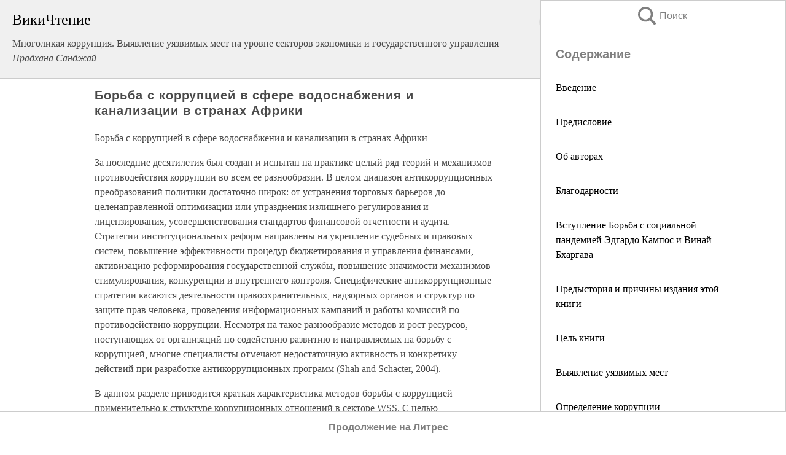

--- FILE ---
content_type: text/html; charset=UTF-8
request_url: https://pub.wikireading.ru/176242
body_size: 26626
content:
<!doctype html>



<html><head>

<!-- Yandex.RTB -->
<script>window.yaContextCb=window.yaContextCb||[]</script>
<script src="https://yandex.ru/ads/system/context.js" async></script>

  <meta charset="utf-8">
  <title>Борьба с коррупцией в сфере водоснабжения и канализации в странах Африки. Многоликая коррупция. Выявление уязвимых мест на уровне секторов экономики и государственного управления</title>
  
       <link rel="amphtml" href="https://pub.wikireading.ru/amp176242">
     
  
  <link rel="shortcut icon" type="image/png" href="https://storage.yandexcloud.net/wr4files/favicon.ico">
  <!-- Global site tag (gtag.js) - Google Analytics -->
<script async src="https://www.googletagmanager.com/gtag/js?id=UA-90677494-29"></script><script>
  window.dataLayer = window.dataLayer || [];
  function gtag(){dataLayer.push(arguments);}
  gtag('js', new Date());

  gtag('config', 'UA-90677494-29');
</script>  
  
 <meta name="viewport" content="width=device-width,minimum-scale=1,initial-scale=1">

  
<script type="text/javascript"  async="" src="https://cdn.ampproject.org/v0.js"></script>
<script type="text/javascript" custom-element="amp-sidebar" src="https://cdn.ampproject.org/v0/amp-sidebar-0.1.js" async=""></script>
<script type="text/javascript" async custom-element="amp-fx-collection" src="https://cdn.ampproject.org/v0/amp-fx-collection-0.1.js"></script>


  



 <style>/*! Bassplate | MIT License | http://github.com/basscss/bassplate */
  
  
  
  .lrpromo-container {
  background-color: #f5f5f5;
  border: 1px solid #e0e0e0;
  border-radius: 5px;
  padding: 15px;
  margin: 20px 0;
  font-family: Arial, sans-serif;
  max-width: 100%;
}
.lrpromo-flex {
  display: flex;
  align-items: center;
  justify-content: space-between;
  flex-wrap: wrap;
}
.lrpromo-content {
  flex: 1;
  min-width: 200px;
  margin-bottom:50px;
}
.lrpromo-heading {
  color: #000000;
  margin-top: 0;
  margin-bottom: 10px;
  font-size: 18px;
}
.lrpromo-text {
  margin-top: 0;
  margin-bottom: 10px;
  font-size: 16px;
}
.lrpromo-highlight {
  color: #ff6600;
  font-size: 18px;
  font-weight: bold;
}
.lrpromo-button {
  display: inline-block;
  background-color: #4682B4;
  color: white;
  text-decoration: none;
  padding: 10px 20px;
  border-radius: 4px;
  font-weight: bold;
  margin-top: 5px;
}
.lrpromo-image-container {
  margin-right: 20px;
  text-align: center;
}
.lrpromo-image {
  max-width: 100px;
  height: auto;
  display: block;
  margin: 0 auto;
  border-radius: 15px;
}
  
  
 
  /* some basic button styling */
      .favorite-button input[type=submit] {
        width: 48px;
        height: 48px;
        cursor: pointer;
        border: none;
        margin: 4px;
        transition: background 300ms ease-in-out;
		
      }
      .favorite-button amp-list {
        margin: var(--space-2);
      }

      .favorite-button .heart-fill {
        background: url('data:image/svg+xml;utf8,<svg xmlns="http://www.w3.org/2000/svg" width="48" height="48" viewBox="0 0 48 48"><path d="M34 6h-20c-2.21 0-3.98 1.79-3.98 4l-.02 32 14-6 14 6v-32c0-2.21-1.79-4-4-4z"/><path d="M0 0h48v48h-48z" fill="none"/></svg>');
      }
      .favorite-button .heart-border {
        background: url('data:image/svg+xml;utf8,<svg xmlns="http://www.w3.org/2000/svg" width="48" height="48" viewBox="0 0 48 48"><path d="M34 6h-20c-2.21 0-3.98 1.79-3.98 4l-.02 32 14-6 14 6v-32c0-2.21-1.79-4-4-4zm0 30l-10-4.35-10 4.35v-26h20v26z"/><path d="M0 0h48v48h-48z" fill="none"/></svg>');
      }
      /* While the page loads we show a grey heart icon to indicate that the functionality is not yet available. */
      .favorite-button .heart-loading,
      .favorite-button .heart-loading[placeholder] {
        background: url('data:image/svg+xml;utf8,<svg xmlns="http://www.w3.org/2000/svg" width="48" height="48" viewBox="0 0 48 48"><path d="M34 6h-20c-2.21 0-3.98 1.79-3.98 4l-.02 32 14-6 14 6v-32c0-2.21-1.79-4-4-4zm0 30l-10-4.35-10 4.35v-26h20v26z"/><path d="M0 0h48v48h-48z" fill="none"/></svg>');
      }
      .favorite-button .favorite-container {
        display: flex;
        align-items: center;
        justify-content: center;
      }
      .favorite-button .favorite-count {
	    
        display: flex;
        align-items: center;
        justify-content: center;
        padding: var(--space-1);
        margin-left: var(--space-1);
        position: relative;
        width: 48px;
        background: var(--color-primary);
        border-radius: .4em;
        color: var(--color-text-light);
      }
	  
	  
	  
	  
      .favorite-button .favorite-count.loading {
        color: #ccc;
        background: var(--color-bg-light);
      }
      .favorite-button .favorite-count.loading:after {
        border-right-color: var(--color-bg-light);
      }
      .favorite-button .favorite-count:after {
        content: '';
        position: absolute;
        left: 0;
        top: 50%;
        width: 0;
        height: 0;
        border: var(--space-1) solid transparent;
        border-right-color: var(--color-primary);
        border-left: 0;
        margin-top: calc(-1 * var(--space-1));
        margin-left: calc(-1 * var(--space-1));
      }
      /* A simple snackbar to show an error */
      #favorite-failed-message {
        display: flex;
        justify-content: space-between;
        position: fixed;
        bottom: 0;
        left: 0;
        right: 0;
        margin: 0 auto;
        width: 100%;
        max-width: 450px;
        background: #323232;
        color: white;
        padding: 1rem 1.5rem;
        z-index: 1000;
      }
      #favorite-failed-message div {
        color: #64dd17;
        margin: 0 1rem;
        cursor: pointer;
      }
  
     amp-img.contain img {
   object-fit: contain;
 }
 .fixed-height-container {
   position: relative;
   width: 100%;
   height: 300px;
 }
 
 .paddingleft10{
 padding-left:10px;
 }
 

 
 .color-light-grey{
 color:#CCCCCC;
 }
 
 .margin-bottom20{
 margin-bottom:20px;
 }
 
 .margin-bottom30{
 margin-bottom:30px;
 }
 
 .margin-top15{
 margin-top:15px;
 }
 
 .margin-top20{
 margin-top:20px;
 }
 
 .margin-top30{
 margin-top:30px;
 }
.margin-left15{margin-left:15px}

margin-left10{margin-left:10px}

.custom-central-block{max-width:700px;margin:0 auto;display:block}


 
  .h1class{
 font-size:20px;
 line-height:45px;
 font-weight:bold;
 line-height:25px;
 margin-top:15px;
 padding-bottom:10px;
 }
 
.font-family-1{font-family: Geneva, Arial, Helvetica, sans-serif;}
 

 
 .custom_down_soder{
  font-size:10px;
  margin-left:3px;
 }
 
 
  .custom_search_input {
        
		
		margin-top:15px;

        margin-right:10px;
        
		width:100%;
		height:50px;
		font-size:16px
      }
  
  .menu_button {
 width:30px;
 height:30px;
background: url('data:image/svg+xml;utf8,<svg xmlns="http://www.w3.org/2000/svg" width="30" height="30" viewBox="0 0 24 24"><path style="fill:gray;" d="M6,15h12c0.553,0,1,0.447,1,1v1c0,0.553-0.447,1-1,1H6c-0.553,0-1-0.447-1-1v-1C5,15.447,5.447,15,6,15z M5,11v1c0,0.553,0.447,1,1,1h12c0.553,0,1-0.447,1-1v-1c0-0.553-0.447-1-1-1H6C5.447,10,5,10.447,5,11z M5,6v1c0,0.553,0.447,1,1,1h12c0.553,0,1-0.447,1-1V6c0-0.553-0.447-1-1-1H6C5.447,5,5,5.447,5,6z"/></svg>');
border:hidden;
cursor:pointer;
background-repeat:no-repeat;
     }

	  
	  
 .search_button {
 width:30px;
 height:30px;
background: url('data:image/svg+xml;utf8,<svg xmlns="http://www.w3.org/2000/svg" width="30" height="30" viewBox="0 0 24 24"><path style="fill:gray;" d="M23.809 21.646l-6.205-6.205c1.167-1.605 1.857-3.579 1.857-5.711 0-5.365-4.365-9.73-9.731-9.73-5.365 0-9.73 4.365-9.73 9.73 0 5.366 4.365 9.73 9.73 9.73 2.034 0 3.923-.627 5.487-1.698l6.238 6.238 2.354-2.354zm-20.955-11.916c0-3.792 3.085-6.877 6.877-6.877s6.877 3.085 6.877 6.877-3.085 6.877-6.877 6.877c-3.793 0-6.877-3.085-6.877-6.877z"/></svg>');
border:hidden;
cursor:pointer;
background-repeat:no-repeat;
     }
	  
.custom_right_sidebar{
padding:10px;  
background-color:#fff;
color:#000;
min-width:300px;
width:500px
 }
 
 .custom_sidebar{
background-color:#fff;
color:#000;
min-width:300px;
width:500px
 }
 
.wr_logo{
font-size:24px;
color:#000000;
margin-bottom:15px
} 
 
.custom-start-block{
background-color:#f0f0f0;
border-bottom-color:#CCCCCC;
border-bottom-style:solid;
border-bottom-width:1px;
padding:20px;
padding-top:70px;
} 

.custom-last-block{
background-color:#f0f0f0;
border-top-color:#CCCCCC;
border-top-style:solid;
border-top-width:1px;
padding:20px;
} 

.none-underline{text-decoration:none;}

.footer-items{margin:0 auto; width:180px; }

.cusom-share-button-position{float:right  }
.cusom-search-button-position{position:absolute; right:50%; z-index:999; top:10px;  }

.bpadding-bottom-60{padding-bottom:60px;}
.custom_padding_sidebar{padding-bottom:60px; padding-top:60px}



 p{margin-top:10px; }
 .top5{margin-top:5px; }
 .top10{margin-top:20px; display:block}
 
 amp-social-share[type="vk"] {
  background-image: url("https://storage.yandexcloud.net/wr4files/vk-icon.png");
}

 .custom-img{object-fit: cover; max-width:100%; margin: 0 auto; display: block;}


.custom-selection-search-button{font-weight:bold; color:#666666; margin-left:10px}

.custom-select-search-button{cursor:pointer; color:#666666; margin-left:10px; text-decoration: underline;}

.custom-selected-item{font-weight:bold; font-size:20px}


.custom-footer{background-color:#fff; color:#000; position:fixed; bottom:0; 
z-index:99;
width:100%;
border-top-color:#CCCCCC;
border-top-style:solid;
border-top-width:0.7px;
height:50px
}


.custom-header{
background-color:#fff; 
color:#000; 
z-index:999;
width:100%;
border-bottom-color:#CCCCCC;
border-bottom-style:solid;
border-bottom-width:0.7px;
height:50px;
z-index:99999999;

}

.custom_ad_height{height:300px}

.desktop_side_block{
display:block;
position:fixed;
overflow:auto; 
height:100%;
 right: 0;
 top:0;
 
 background: whitesmoke;overflow-y: scroll;border:1px solid;
 border-color:#CCCCCC;
 z-index:99;
}


.desktop_side_block::-webkit-scrollbar-track {border-radius: 4px;}
.desktop_side_block::-webkit-scrollbar {width: 6px;}
.desktop_side_block::-webkit-scrollbar-thumb {border-radius: 4px;background: #CCCCCC;}
.desktop_side_block::-webkit-scrollbar-thumb {background:  #CCCCCC;}


@media (min-width: 1100px) { body { width:75% } main {width:700px} .ampstart-sidebar{width:400px} .custom-start-block{padding-right:50px; padding-top:20px;} .custom-header{visibility: hidden;} .ampstart-faq-item{width:300px}}
@media (min-width: 900px) and (max-width: 1100px)  { body { width:80% } main {width:600px} .ampstart-sidebar{width:300px} .custom-start-block{padding-right:50px; padding-top:20px;} .custom-header{visibility: hidden;} .ampstart-faq-item{width:300px}}


.padding-bootom-30{padding-bottom:30px}

.padding-bootom-70{padding-bottom:70px}

.padding-left-35{padding-left:35px}

.padding-left-30{padding-left:30px}

.border-bottom-gray{border-bottom: 1px solid gray;}

.width-75{width:75px}

.width-225{width:225px}

.color-gray{color:gray;}

.bold{font-weight:bold}

.font-size-12{font-size:12px}

.font-size-14{font-size:14px}

.font-20{font-size:20px}

.crop_text {
    white-space: nowrap; 
    overflow: hidden; 
    text-overflow: ellipsis; 
	padding-left:5px;
	padding-right:5px;
   }
.overflow-hidden{ overflow:hidden;} 

.right-position{margin-left: auto; margin-right: 0;}

.center-position{margin:0 auto}

.display-block{display:block}

.poinrer{cursor:pointer}

.clean_button{border: none; outline: none; background:none}

.height-70{height:70px} 

.line-height-15{line-height:15px}

.custom-notification{
        position: fixed;
        padding:100px 100px;
        top: 0;
        width:100%;
        height:100%;  
        display: block;
        z-index:9;
		background-color:#FFFFFF      
    }  
	
	/*----------------------------------------------------------------------------------------------------------------------------------*/


 
 
      html {
        font-family:Georgia, serif;
        line-height: 1.15;
        -ms-text-size-adjust: 100%;
        -webkit-text-size-adjust: 100%;
      }
      body {
        margin: 0;
      }
      article,
      aside,
      footer,
      header,
      nav,
      section {
        display: block;
      }
      h1 {
        font-size: 2em;
        margin: 0.67em 0;
      }
      figcaption,
      figure,
      main {
        display: block;
      }
      figure {
        margin: 1em 40px;
      }
      hr {
        box-sizing: content-box;
        height: 0;
        overflow: visible;
      }
      pre {
        font-family: monospace, monospace;
        font-size: 1em;
      }
      a {
        background-color: transparent;
        -webkit-text-decoration-skip: objects;
      }
      a:active,
      a:hover {
        outline-width: 0;
      }
      abbr[title] {
        border-bottom: none;
        text-decoration: underline;
        text-decoration: underline dotted;
      }
      b,
      strong {
        font-weight: inherit;
        font-weight: bolder;
      }
      code,
      kbd,
      samp {
        font-family: monospace, monospace;
        font-size: 1em;
      }
      dfn {
        font-style: italic;
      }
      mark {
        background-color: #ff0;
        color: #000;
      }
      small {
        font-size: 80%;
      }
      sub,
      sup {
        font-size: 75%;
        line-height: 0;
        position: relative;
        vertical-align: baseline;
      }
      sub {
        bottom: -0.25em;
      }
      sup {
        top: -0.5em;
      }
      audio,
      video {
        display: inline-block;
      }
      audio:not([controls]) {
        display: none;
        height: 0;
      }
      img {
        border-style: none;
      }
      svg:not(:root) {
        overflow: hidden;
      }
      button,
      input,
      optgroup,
      select,
      textarea {
        font-family: sans-serif;
        font-size: 100%;
        line-height: 1.15;
        margin: 0;
      }
      button,
      input {
        overflow: visible;
      }
      button,
      select {
        text-transform: none;
      }
      [type='reset'],
      [type='submit'],
      button,
      html [type='button'] {
        -webkit-appearance: button;
      }
      [type='button']::-moz-focus-inner,
      [type='reset']::-moz-focus-inner,
      [type='submit']::-moz-focus-inner,
      button::-moz-focus-inner {
        border-style: none;
        padding: 0;
      }
      [type='button']:-moz-focusring,
      [type='reset']:-moz-focusring,
      [type='submit']:-moz-focusring,
      button:-moz-focusring {
        outline: 1px dotted ButtonText;
      }
      fieldset {
        border: 1px solid silver;
        margin: 0 2px;
        padding: 0.35em 0.625em 0.75em;
      }
      legend {
        box-sizing: border-box;
        color: inherit;
        display: table;
        max-width: 100%;
        padding: 0;
        white-space: normal;
      }
      progress {
        display: inline-block;
        vertical-align: baseline;
      }
      textarea {
        overflow: auto;
      }
      [type='checkbox'],
      [type='radio'] {
        box-sizing: border-box;
        padding: 0;
      }
      [type='number']::-webkit-inner-spin-button,
      [type='number']::-webkit-outer-spin-button {
        height: auto;
      }
      [type='search'] {
        -webkit-appearance: textfield;
        outline-offset: -2px;
      }
      [type='search']::-webkit-search-cancel-button,
      [type='search']::-webkit-search-decoration {
        -webkit-appearance: none;
      }
      ::-webkit-file-upload-button {
        -webkit-appearance: button;
        font: inherit;
      }
      details,
      menu {
        display: block;
      }
      summary {
        display: list-item;
      }
      canvas {
        display: inline-block;
      }
      [hidden],
      template {
        display: none;
      }
      .h00 {
        font-size: 4rem;
      }
      .h0,
      .h1 {
        font-size: 3rem;
      }
      .h2 {
        font-size: 2rem;
      }
      .h3 {
        font-size: 1.5rem;
      }
      .h4 {
        font-size: 1.125rem;
      }
      .h5 {
        font-size: 0.875rem;
      }
      .h6 {
        font-size: 0.75rem;
      }
      .font-family-inherit {
        font-family: inherit;
      }
      .font-size-inherit {
        font-size: inherit;
      }
      .text-decoration-none {
        text-decoration: none;
      }
      .bold {
        font-weight: 700;
      }
      .regular {
        font-weight: 400;
      }
      .italic {
        font-style: italic;
      }
      .caps {
        text-transform: uppercase;
        letter-spacing: 0.2em;
      }
      .left-align {
        text-align: left;
      }
      .center {
        text-align: center;
      }
      .right-align {
        text-align: right;
      }
      .justify {
        text-align: justify;
      }
      .nowrap {
        white-space: nowrap;
      }
      .break-word {
        word-wrap: break-word;
      }
      .line-height-1 {
        line-height: 1rem;
      }
      .line-height-2 {
        line-height: 1.125rem;
      }
      .line-height-3 {
        line-height: 1.5rem;
      }
      .line-height-4 {
        line-height: 2rem;
      }
      .list-style-none {
        list-style: none;
      }
      .underline {
        text-decoration: underline;
      }
      .truncate {
        max-width: 100%;
        overflow: hidden;
        text-overflow: ellipsis;
        white-space: nowrap;
      }
      .list-reset {
        list-style: none;
        padding-left: 0;
      }
      .inline {
        display: inline;
      }
      .block {
        display: block;
      }
      .inline-block {
        display: inline-block;
      }
      .table {
        display: table;
      }
      .table-cell {
        display: table-cell;
      }
      .overflow-hidden {
        overflow: hidden;
      }
      .overflow-scroll {
        overflow: scroll;
      }
      .overflow-auto {
        overflow: auto;
      }
      .clearfix:after,
      .clearfix:before {
        content: ' ';
        display: table;
      }
      .clearfix:after {
        clear: both;
      }
      .left {
        float: left;
      }
      .right {
        float: right;
      }
      .fit {
        max-width: 100%;
      }
      .max-width-1 {
        max-width: 24rem;
      }
      .max-width-2 {
        max-width: 32rem;
      }
      .max-width-3 {
        max-width: 48rem;
      }
      .max-width-4 {
        max-width: 64rem;
      }
      .border-box {
        box-sizing: border-box;
      }
      .align-baseline {
        vertical-align: baseline;
      }
      .align-top {
        vertical-align: top;
      }
      .align-middle {
        vertical-align: middle;

      }
      .align-bottom {
        vertical-align: bottom;
      }
      .m0 {
        margin: 0;
      }
      .mt0 {
        margin-top: 0;
      }
      .mr0 {
        margin-right: 0;
      }
      .mb0 {
        margin-bottom: 0;
      }
      .ml0,
      .mx0 {
        margin-left: 0;
      }
      .mx0 {
        margin-right: 0;
      }
      .my0 {
        margin-top: 0;
        margin-bottom: 0;
      }
      .m1 {
        margin: 0.5rem;
      }
      .mt1 {
        margin-top: 0.5rem;
      }
      .mr1 {
        margin-right: 0.5rem;
      }
      .mb1 {
        margin-bottom: 0.5rem;
      }
      .ml1,
      .mx1 {
        margin-left: 0.5rem;
      }
      .mx1 {
        margin-right: 0.5rem;
      }
      .my1 {
        margin-top: 0.5rem;
        margin-bottom: 0.5rem;
      }
      .m2 {
        margin: 1rem;
      }
      .mt2 {
        margin-top: 1rem;
      }
      .mr2 {
        margin-right: 1rem;
      }
      .mb2 {
        margin-bottom: 1rem;
      }
      .ml2,
      .mx2 {
        margin-left: 1rem;
      }
      .mx2 {
        margin-right: 1rem;
      }
      .my2 {
        margin-top: 1rem;
        margin-bottom: 1rem;
      }
      .m3 {
        margin: 1.5rem;
      }
      .mt3 {
        margin-top: 1.5rem;
      }
      .mr3 {
        margin-right: 1.5rem;
      }
      .mb3 {
        margin-bottom: 1.5rem;
      }
      .ml3,
      .mx3 {
        margin-left: 1.5rem;
      }
      .mx3 {
        margin-right: 1.5rem;
      }
      .my3 {
        margin-top: 1.5rem;
        margin-bottom: 1.5rem;
      }
      .m4 {
        margin: 2rem;
      }
      .mt4 {
        margin-top: 2rem;
      }
      .mr4 {
        margin-right: 2rem;
      }
      .mb4 {
        margin-bottom: 2rem;
      }
      .ml4,
      .mx4 {
        margin-left: 2rem;
      }
      .mx4 {
        margin-right: 2rem;
      }
      .my4 {
        margin-top: 2rem;
        margin-bottom: 2rem;
      }
      .mxn1 {
        margin-left: calc(0.5rem * -1);
        margin-right: calc(0.5rem * -1);
      }
      .mxn2 {
        margin-left: calc(1rem * -1);
        margin-right: calc(1rem * -1);
      }
      .mxn3 {
        margin-left: calc(1.5rem * -1);
        margin-right: calc(1.5rem * -1);
      }
      .mxn4 {
        margin-left: calc(2rem * -1);
        margin-right: calc(2rem * -1);
      }
      .m-auto {
        margin: auto;
      }
      .mt-auto {
        margin-top: auto;
      }
      .mr-auto {
        margin-right: auto;
      }
      .mb-auto {
        margin-bottom: auto;
      }
      .ml-auto,
      .mx-auto {
        margin-left: auto;
      }
      .mx-auto {
        margin-right: auto;
      }
      .my-auto {
        margin-top: auto;
        margin-bottom: auto;
      }
      .p0 {
        padding: 0;
      }
      .pt0 {
        padding-top: 0;
      }
      .pr0 {
        padding-right: 0;
      }
      .pb0 {
        padding-bottom: 0;
      }
      .pl0,
      .px0 {
        padding-left: 0;
      }
      .px0 {
        padding-right: 0;
      }
      .py0 {
        padding-top: 0;
        padding-bottom: 0;
      }
      .p1 {
        padding: 0.5rem;
      }
      .pt1 {
        padding-top: 0.5rem;
      }
      .pr1 {
        padding-right: 0.5rem;
      }
      .pb1 {
        padding-bottom: 0.5rem;
      }
      .pl1 {
        padding-left: 0.5rem;
      }
      .py1 {
        padding-top: 0.5rem;
        padding-bottom: 0.5rem;
      }
      .px1 {
        padding-left: 0.5rem;
        padding-right: 0.5rem;
      }
      .p2 {
        padding: 1rem;
      }
      .pt2 {
        padding-top: 1rem;
      }
      .pr2 {
        padding-right: 1rem;
      }
      .pb2 {
        padding-bottom: 1rem;
      }
      .pl2 {
        padding-left: 1rem;
      }
      .py2 {
        padding-top: 1rem;
        padding-bottom: 1rem;
      }
      .px2 {
        padding-left: 1rem;
        padding-right: 1rem;
      }
      .p3 {
        padding: 1.5rem;
      }
      .pt3 {
        padding-top: 1.5rem;
      }
      .pr3 {
        padding-right: 1.5rem;
      }
      .pb3 {
        padding-bottom: 1.5rem;
      }
      .pl3 {
        padding-left: 1.5rem;
      }
      .py3 {
        padding-top: 1.5rem;
        padding-bottom: 1.5rem;
      }
      .px3 {
        padding-left: 1.5rem;
        padding-right: 1.5rem;
      }
      .p4 {
        padding: 2rem;
      }
      .pt4 {
        padding-top: 2rem;
      }
      .pr4 {
        padding-right: 2rem;
      }
      .pb4 {
        padding-bottom: 2rem;
      }
      .pl4 {
        padding-left: 2rem;
      }
      .py4 {
        padding-top: 2rem;
        padding-bottom: 2rem;
      }
      .px4 {
        padding-left: 2rem;
        padding-right: 2rem;
      }
      .col {
        float: left;
      }
      .col,
      .col-right {
        box-sizing: border-box;
      }
      .col-right {
        float: right;
      }
      .col-1 {
        width: 8.33333%;
      }
      .col-2 {
        width: 16.66667%;
      }
      .col-3 {
        width: 25%;
      }
      .col-4 {
        width: 33.33333%;
      }
      .col-5 {
        width: 41.66667%;
      }
      .col-6 {
        width: 50%;
      }
      .col-7 {
        width: 58.33333%;
      }
      .col-8 {
        width: 66.66667%;
      }
      .col-9 {
        width: 75%;
      }
      .col-10 {
        width: 83.33333%;
      }
      .col-11 {
        width: 91.66667%;
      }
      .col-12 {
        width: 100%;
      }
      @media (min-width: 40.06rem) {
        .sm-col {
          float: left;
          box-sizing: border-box;
        }
        .sm-col-right {
          float: right;
          box-sizing: border-box;
        }
        .sm-col-1 {
          width: 8.33333%;
        }
        .sm-col-2 {
          width: 16.66667%;
        }
        .sm-col-3 {
          width: 25%;
        }
        .sm-col-4 {
          width: 33.33333%;
        }
        .sm-col-5 {
          width: 41.66667%;
        }
        .sm-col-6 {
          width: 50%;
        }
        .sm-col-7 {
          width: 58.33333%;
        }
        .sm-col-8 {
          width: 66.66667%;
        }
        .sm-col-9 {
          width: 75%;
        }
        .sm-col-10 {
          width: 83.33333%;
        }
        .sm-col-11 {
          width: 91.66667%;
        }
        .sm-col-12 {
          width: 100%;
        }
      }
      @media (min-width: 52.06rem) {
        .md-col {
          float: left;
          box-sizing: border-box;
        }
        .md-col-right {
          float: right;
          box-sizing: border-box;
        }
        .md-col-1 {
          width: 8.33333%;
        }
        .md-col-2 {
          width: 16.66667%;
        }
        .md-col-3 {
          width: 25%;
        }
        .md-col-4 {
          width: 33.33333%;
        }
        .md-col-5 {
          width: 41.66667%;
        }
        .md-col-6 {
          width: 50%;
        }
        .md-col-7 {
          width: 58.33333%;
        }
        .md-col-8 {
          width: 66.66667%;
        }
        .md-col-9 {
          width: 75%;
        }
        .md-col-10 {
          width: 83.33333%;
        }
        .md-col-11 {
          width: 91.66667%;
        }
        .md-col-12 {
          width: 100%;
        }
      }
      @media (min-width: 64.06rem) {
        .lg-col {
          float: left;
          box-sizing: border-box;
        }
        .lg-col-right {
          float: right;
          box-sizing: border-box;
        }
        .lg-col-1 {
          width: 8.33333%;
        }
        .lg-col-2 {
          width: 16.66667%;
        }
        .lg-col-3 {
          width: 25%;
        }
        .lg-col-4 {
          width: 33.33333%;
        }
        .lg-col-5 {
          width: 41.66667%;
        }
        .lg-col-6 {
          width: 50%;
        }
        .lg-col-7 {
          width: 58.33333%;
        }
        .lg-col-8 {
          width: 66.66667%;
        }
        .lg-col-9 {
          width: 75%;
        }
        .lg-col-10 {
          width: 83.33333%;
        }
        .lg-col-11 {
          width: 91.66667%;
        }
        .lg-col-12 {
          width: 100%;
        }
      }
      .flex {
        display: -ms-flexbox;
        display: flex;
      }
      @media (min-width: 40.06rem) {
        .sm-flex {
          display: -ms-flexbox;
          display: flex;
        }
      }
      @media (min-width: 52.06rem) {
        .md-flex {
          display: -ms-flexbox;
          display: flex;
        }
      }
      @media (min-width: 64.06rem) {
        .lg-flex {
          display: -ms-flexbox;
          display: flex;
        }
      }
      .flex-column {
        -ms-flex-direction: column;
        flex-direction: column;
      }
      .flex-wrap {
        -ms-flex-wrap: wrap;
        flex-wrap: wrap;
      }
      .items-start {
        -ms-flex-align: start;
        align-items: flex-start;
      }
      .items-end {
        -ms-flex-align: end;
        align-items: flex-end;
      }
      .items-center {
        -ms-flex-align: center;
        align-items: center;
      }
      .items-baseline {
        -ms-flex-align: baseline;
        align-items: baseline;
      }
      .items-stretch {
        -ms-flex-align: stretch;
        align-items: stretch;
      }
      .self-start {
        -ms-flex-item-align: start;
        align-self: flex-start;
      }
      .self-end {
        -ms-flex-item-align: end;
        align-self: flex-end;
      }
      .self-center {
        -ms-flex-item-align: center;
        -ms-grid-row-align: center;
        align-self: center;
      }
      .self-baseline {
        -ms-flex-item-align: baseline;
        align-self: baseline;
      }
      .self-stretch {
        -ms-flex-item-align: stretch;
        -ms-grid-row-align: stretch;
        align-self: stretch;
      }
      .justify-start {
        -ms-flex-pack: start;
        justify-content: flex-start;
      }
      .justify-end {
        -ms-flex-pack: end;
        justify-content: flex-end;
      }
      .justify-center {
        -ms-flex-pack: center;
        justify-content: center;
      }
      .justify-between {
        -ms-flex-pack: justify;
        justify-content: space-between;
      }
      .justify-around {
        -ms-flex-pack: distribute;
        justify-content: space-around;
      }
      .justify-evenly {
        -ms-flex-pack: space-evenly;
        justify-content: space-evenly;
      }
      .content-start {
        -ms-flex-line-pack: start;
        align-content: flex-start;
      }
      .content-end {
        -ms-flex-line-pack: end;
        align-content: flex-end;
      }
      .content-center {
        -ms-flex-line-pack: center;
        align-content: center;
      }
      .content-between {
        -ms-flex-line-pack: justify;
        align-content: space-between;
      }
      .content-around {
        -ms-flex-line-pack: distribute;
        align-content: space-around;
      }
      .content-stretch {
        -ms-flex-line-pack: stretch;
        align-content: stretch;
      }
      .flex-auto {

        -ms-flex: 1 1 auto;
        flex: 1 1 auto;
        min-width: 0;
        min-height: 0;
      }
      .flex-none {
        -ms-flex: none;
        flex: none;
      }
      .order-0 {
        -ms-flex-order: 0;
        order: 0;
      }
      .order-1 {
        -ms-flex-order: 1;
        order: 1;
      }
      .order-2 {
        -ms-flex-order: 2;
        order: 2;
      }
      .order-3 {
        -ms-flex-order: 3;
        order: 3;
      }
      .order-last {
        -ms-flex-order: 99999;
        order: 99999;
      }
      .relative {
        position: relative;
      }
      .absolute {
        position: absolute;
      }
      .fixed {
        position: fixed;
      }
      .top-0 {
        top: 0;
      }
      .right-0 {
        right: 0;
      }
      .bottom-0 {
        bottom: 0;
      }
      .left-0 {
        left: 0;
      }
      .z1 {
        z-index: 1;
      }
      .z2 {
        z-index: 2;
      }
      .z3 {
        z-index: 3;
      }
      .z4 {
        z-index: 4;
      }
      .border {
        border-style: solid;
        border-width: 1px;
      }
      .border-top {
        border-top-style: solid;
        border-top-width: 1px;
      }
      .border-right {
        border-right-style: solid;
        border-right-width: 1px;
      }
      .border-bottom {
        border-bottom-style: solid;
        border-bottom-width: 1px;
      }
      .border-left {
        border-left-style: solid;
        border-left-width: 1px;
      }
      .border-none {
        border: 0;
      }
      .rounded {
        border-radius: 3px;
      }
      .circle {
        border-radius: 50%;
      }
      .rounded-top {
        border-radius: 3px 3px 0 0;
      }
      .rounded-right {
        border-radius: 0 3px 3px 0;
      }
      .rounded-bottom {
        border-radius: 0 0 3px 3px;
      }
      .rounded-left {
        border-radius: 3px 0 0 3px;
      }
      .not-rounded {
        border-radius: 0;
      }
      .hide {
        position: absolute;
        height: 1px;
        width: 1px;
        overflow: hidden;
        clip: rect(1px, 1px, 1px, 1px);
      }
      @media (max-width: 40rem) {
        .xs-hide {
          display: none;
        }
      }
      @media (min-width: 40.06rem) and (max-width: 52rem) {
        .sm-hide {
          display: none;
        }
      }
      @media (min-width: 52.06rem) and (max-width: 64rem) {
        .md-hide {
          display: none;
        }
      }
      @media (min-width: 64.06rem) {
        .lg-hide {
          display: none;
        }
      }
      .display-none {
        display: none;
      }
      * {
        box-sizing: border-box;
      }
	  

      body {
        background: #fff;
        color: #4a4a4a;
        font-family:Georgia, serif;
        min-width: 315px;
        overflow-x: hidden;
       /* font-smooth: always;
        -webkit-font-smoothing: antialiased;*/
      }
      main {
       margin: 0 auto;
      }
    
      .ampstart-accent {
        color: #003f93;
      }
      #content:target {
        margin-top: calc(0px - 3.5rem);
        padding-top: 3.5rem;
      }
      .ampstart-title-lg {
        font-size: 3rem;
        line-height: 3.5rem;
        letter-spacing: 0.06rem;
      }
      .ampstart-title-md {
        font-size: 2rem;
        line-height: 2.5rem;
        letter-spacing: 0.06rem;
      }
      .ampstart-title-sm {
        font-size: 1.5rem;
        line-height: 2rem;
        letter-spacing: 0.06rem;
      }
      .ampstart-subtitle,
      body {
        line-height: 1.5rem;
        letter-spacing: normal;
      }
      .ampstart-subtitle {
        color: #003f93;
        font-size: 1rem;
      }
      .ampstart-byline,

      .ampstart-caption,
      .ampstart-hint,
      .ampstart-label {
        font-size: 0.875rem;
        color: #4f4f4f;
        line-height: 1.125rem;
        letter-spacing: 0.06rem;
      }
      .ampstart-label {
        text-transform: uppercase;
      }
      .ampstart-footer,
      .ampstart-small-text {
        font-size: 0.75rem;
        line-height: 1rem;
        letter-spacing: 0.06rem;
      }
      .ampstart-card {
        box-shadow: 0 1px 1px 0 rgba(0, 0, 0, 0.14),
          0 1px 1px -1px rgba(0, 0, 0, 0.14), 0 1px 5px 0 rgba(0, 0, 0, 0.12);
      }
      .h1,
      h1 {
        font-size: 3rem;
        line-height: 3.5rem;
      }
      .h2,
      h2 {
        font-size: 2rem;
        line-height: 2.5rem;
      }
      .h3,
      h3 {
        font-size: 1.5rem;
        line-height: 2rem;
      }
      .h4,
      h4 {
        font-size: 1.125rem;
        line-height: 1.5rem;
      }
      .h5,
      h5 {
        font-size: 0.875rem;
        line-height: 1.125rem;
      }
      .h6,
      h6 {
        font-size: 0.75rem;
        line-height: 1rem;
      }
      h1,
      h2,
      h3,
      h4,
      h5,
      h6 {
        margin: 0;
        padding: 0;
        font-weight: 400;
        letter-spacing: 0.06rem;
      }
      a,
      a:active,
      a:visited {
        color: inherit;
      }
      .ampstart-btn {
        font-family: inherit;
        font-weight: inherit;
        font-size: 1rem;
        line-height: 1.125rem;
        padding: 0.7em 0.8em;
        text-decoration: none;
        white-space: nowrap;
        word-wrap: normal;
        vertical-align: middle;
        cursor: pointer;
        background-color: #000;
        color: #fff;
        border: 1px solid #fff;
      }
      .ampstart-btn:visited {
        color: #fff;
      }
      .ampstart-btn-secondary {
        background-color: #fff;
        color: #000;
        border: 1px solid #000;
      }
      .ampstart-btn-secondary:visited {
        color: #000;
      }
      .ampstart-btn:active .ampstart-btn:focus {
        opacity: 0.8;
      }
      .ampstart-btn[disabled],
      .ampstart-btn[disabled]:active,
      .ampstart-btn[disabled]:focus,
      .ampstart-btn[disabled]:hover {
        opacity: 0.5;
        outline: 0;
        cursor: default;
      }
      .ampstart-dropcap:first-letter {
        color: #000;
        font-size: 3rem;
        font-weight: 700;
        float: left;
        overflow: hidden;
        line-height: 3rem;
        margin-left: 0;
        margin-right: 0.5rem;
      }
      .ampstart-initialcap {
        padding-top: 1rem;
        margin-top: 1.5rem;
      }
      .ampstart-initialcap:first-letter {
        color: #000;
        font-size: 3rem;
        font-weight: 700;
        margin-left: -2px;
      }
      .ampstart-pullquote {
        border: none;
        border-left: 4px solid #000;
        font-size: 1.5rem;
        padding-left: 1.5rem;
      }
      .ampstart-byline time {
        font-style: normal;
        white-space: nowrap;
      }
      .amp-carousel-button-next {
        background-image: url('data:image/svg+xml;charset=utf-8,<svg width="18" height="18" viewBox="0 0 34 34" xmlns="http://www.w3.org/2000/svg"><title>Next</title><path d="M25.557 14.7L13.818 2.961 16.8 0l16.8 16.8-16.8 16.8-2.961-2.961L25.557 18.9H0v-4.2z" fill="%23FFF" fill-rule="evenodd"/></svg>');
      }
      .amp-carousel-button-prev {
        background-image: url('data:image/svg+xml;charset=utf-8,<svg width="18" height="18" viewBox="0 0 34 34" xmlns="http://www.w3.org/2000/svg"><title>Previous</title><path d="M33.6 14.7H8.043L19.782 2.961 16.8 0 0 16.8l16.8 16.8 2.961-2.961L8.043 18.9H33.6z" fill="%23FFF" fill-rule="evenodd"/></svg>');
      }
      .ampstart-dropdown {
        min-width: 200px;
      }
      .ampstart-dropdown.absolute {
        z-index: 100;
      }
      .ampstart-dropdown.absolute > section,
      .ampstart-dropdown.absolute > section > header {

        height: 100%;
      }
      .ampstart-dropdown > section > header {
        background-color: #000;
        border: 0;
        color: #fff;
      }
      .ampstart-dropdown > section > header:after {
        display: inline-block;
        content: '+';
        padding: 0 0 0 1.5rem;
        color: #003f93;
      }
      .ampstart-dropdown > [expanded] > header:after {
        content: '–';
      }
      .absolute .ampstart-dropdown-items {
        z-index: 200;
      }
      .ampstart-dropdown-item {
        background-color: #000;
        color: #003f93;
        opacity: 0.9;
      }
      .ampstart-dropdown-item:active,
      .ampstart-dropdown-item:hover {
        opacity: 1;
      }
      .ampstart-footer {
        background-color: #fff;
        color: #000;
        padding-top: 5rem;
        padding-bottom: 5rem;
      }
      .ampstart-footer .ampstart-icon {
        fill: #000;
      }
      .ampstart-footer .ampstart-social-follow li:last-child {
        margin-right: 0;
      }
      .ampstart-image-fullpage-hero {
        color: #fff;
      }
      .ampstart-fullpage-hero-heading-text,
      .ampstart-image-fullpage-hero .ampstart-image-credit {
        -webkit-box-decoration-break: clone;
        box-decoration-break: clone;
        background: #000;
        padding: 0 1rem 0.2rem;
      }
      .ampstart-image-fullpage-hero > amp-img {
        max-height: calc(100vh - 3.5rem);
      }
      .ampstart-image-fullpage-hero > amp-img img {
        -o-object-fit: cover;
        object-fit: cover;
      }
      .ampstart-fullpage-hero-heading {
        line-height: 3.5rem;
      }
      .ampstart-fullpage-hero-cta {
        background: transparent;
      }
      .ampstart-readmore {
        background: linear-gradient(0deg, rgba(0, 0, 0, 0.65) 0, transparent);
        color: #fff;
        margin-top: 5rem;
        padding-bottom: 3.5rem;
      }
      .ampstart-readmore:after {
        display: block;
        content: '⌄';
        font-size: 2rem;
      }
      .ampstart-readmore-text {
        background: #000;
      }
      @media (min-width: 52.06rem) {
        .ampstart-image-fullpage-hero > amp-img {
          height: 60vh;
        }
      }
      .ampstart-image-heading {
        color: #fff;
        background: linear-gradient(0deg, rgba(0, 0, 0, 0.65) 0, transparent);
      }
      .ampstart-image-heading > * {
        margin: 0;
      }
      amp-carousel .ampstart-image-with-heading {
        margin-bottom: 0;
      }
      .ampstart-image-with-caption figcaption {
        color: #4f4f4f;
        line-height: 1.125rem;
      }
      amp-carousel .ampstart-image-with-caption {
        margin-bottom: 0;
      }
      .ampstart-input {
        max-width: 100%;
        width: 300px;
        min-width: 100px;
        font-size: 1rem;
        line-height: 1.5rem;
      }
      .ampstart-input [disabled],
      .ampstart-input [disabled] + label {
        opacity: 0.5;
      }
      .ampstart-input [disabled]:focus {
        outline: 0;
      }
      .ampstart-input > input,
      .ampstart-input > select,
      .ampstart-input > textarea {
        width: 100%;
        margin-top: 1rem;
        line-height: 1.5rem;
        border: 0;
        border-radius: 0;
        border-bottom: 1px solid #4a4a4a;
        background: none;
        color: #4a4a4a;
        outline: 0;
      }
      .ampstart-input > label {
        color: #003f93;
        pointer-events: none;
        text-align: left;
        font-size: 0.875rem;
        line-height: 1rem;
        opacity: 0;
        animation: 0.2s;
        animation-timing-function: cubic-bezier(0.4, 0, 0.2, 1);
        animation-fill-mode: forwards;
      }
      .ampstart-input > input:focus,
      .ampstart-input > select:focus,
      .ampstart-input > textarea:focus {
        outline: 0;
      }
      .ampstart-input > input:focus:-ms-input-placeholder,
      .ampstart-input > select:focus:-ms-input-placeholder,
      .ampstart-input > textarea:focus:-ms-input-placeholder {
        color: transparent;
      }
      .ampstart-input > input:focus::placeholder,
      .ampstart-input > select:focus::placeholder,
      .ampstart-input > textarea:focus::placeholder {
        color: transparent;
      }
      .ampstart-input > input:not(:placeholder-shown):not([disabled]) + label,
      .ampstart-input > select:not(:placeholder-shown):not([disabled]) + label,
      .ampstart-input
        > textarea:not(:placeholder-shown):not([disabled])
        + label {
        opacity: 1;
      }
      .ampstart-input > input:focus + label,
      .ampstart-input > select:focus + label,
      .ampstart-input > textarea:focus + label {
        animation-name: a;
      }
      @keyframes a {
        to {
          opacity: 1;
        }
      }
      .ampstart-input > label:after {
        content: '';
        height: 2px;
        position: absolute;
        bottom: 0;
        left: 45%;
        background: #003f93;
        transition: 0.2s;
        transition-timing-function: cubic-bezier(0.4, 0, 0.2, 1);
        visibility: hidden;
        width: 10px;
      }
      .ampstart-input > input:focus + label:after,
      .ampstart-input > select:focus + label:after,
      .ampstart-input > textarea:focus + label:after {
        left: 0;
        width: 100%;
        visibility: visible;
      }
      .ampstart-input > input[type='search'] {
        -webkit-appearance: none;
        -moz-appearance: none;
        appearance: none;
      }
      .ampstart-input > input[type='range'] {
        border-bottom: 0;
      }
      .ampstart-input > input[type='range'] + label:after {
        display: none;
      }
      .ampstart-input > select {
        -webkit-appearance: none;
        -moz-appearance: none;
        appearance: none;
      }
      .ampstart-input > select + label:before {
        content: '⌄';
        line-height: 1.5rem;
        position: absolute;
        right: 5px;
        zoom: 2;
        top: 0;
        bottom: 0;
        color: #003f93;
      }
      .ampstart-input-chk,
      .ampstart-input-radio {
        width: auto;
        color: #4a4a4a;
      }
      .ampstart-input input[type='checkbox'],
      .ampstart-input input[type='radio'] {
        margin-top: 0;
        -webkit-appearance: none;
        -moz-appearance: none;
        appearance: none;
        width: 20px;
        height: 20px;
        border: 1px solid #003f93;
        vertical-align: middle;
        margin-right: 0.5rem;
        text-align: center;
      }
      .ampstart-input input[type='radio'] {
        border-radius: 20px;
      }
      .ampstart-input input[type='checkbox']:not([disabled]) + label,
      .ampstart-input input[type='radio']:not([disabled]) + label {
        pointer-events: auto;
        animation: none;
        vertical-align: middle;
        opacity: 1;
        cursor: pointer;
      }
      .ampstart-input input[type='checkbox'] + label:after,
      .ampstart-input input[type='radio'] + label:after {
        display: none;
      }
      .ampstart-input input[type='checkbox']:after,
      .ampstart-input input[type='radio']:after {
        position: absolute;
        top: 0;
        left: 0;
        bottom: 0;
        right: 0;
        content: ' ';
        line-height: 1.4rem;
        vertical-align: middle;
        text-align: center;
        background-color: #fff;
      }
      .ampstart-input input[type='checkbox']:checked:after {
        background-color: #003f93;
        color: #fff;
        content: '✓';
      }
      .ampstart-input input[type='radio']:checked {
        background-color: #fff;
      }
      .ampstart-input input[type='radio']:after {
        top: 3px;
        bottom: 3px;
        left: 3px;
        right: 3px;
        border-radius: 12px;
      }
      .ampstart-input input[type='radio']:checked:after {
        content: '';
        font-size: 3rem;
        background-color: #003f93;
      }
    /*  .ampstart-input > label,
      _:-ms-lang(x) {
        opacity: 1;
      }
      .ampstart-input > input:-ms-input-placeholder,
      _:-ms-lang(x) {
        color: transparent;
      }
      .ampstart-input > input::placeholder,
      _:-ms-lang(x) {
        color: transparent;
      }
      .ampstart-input > input::-ms-input-placeholder,
      _:-ms-lang(x) {
        color: transparent;
      }*/
      .ampstart-input > select::-ms-expand {
        display: none;
      }
      .ampstart-headerbar {
        background-color: #fff;
        color: #000;
        z-index: 999;
        box-shadow: 0 0 5px 2px rgba(0, 0, 0, 0.1);
      }
      .ampstart-headerbar + :not(amp-sidebar),
      .ampstart-headerbar + amp-sidebar + * {
        margin-top: 3.5rem;
      }
      .ampstart-headerbar-nav .ampstart-nav-item {
        padding: 0 1rem;
        background: transparent;
        opacity: 0.8;
      }
      .ampstart-headerbar-nav {
        line-height: 3.5rem;
      }
      .ampstart-nav-item:active,
      .ampstart-nav-item:focus,
      .ampstart-nav-item:hover {
        opacity: 1;
      }
      .ampstart-navbar-trigger:focus {
        outline: none;
      }
      .ampstart-nav a,
      .ampstart-navbar-trigger,
      .ampstart-sidebar-faq a {
        cursor: pointer;
        text-decoration: none;
      }
      .ampstart-nav .ampstart-label {
        color: inherit;
      }
      .ampstart-navbar-trigger {
        line-height: 3.5rem;
        font-size: 2rem;
      }
      .ampstart-headerbar-nav {
        -ms-flex: 1;
        flex: 1;
      }
      .ampstart-nav-search {
        -ms-flex-positive: 0.5;
        flex-grow: 0.5;
      }
      .ampstart-headerbar .ampstart-nav-search:active,
      .ampstart-headerbar .ampstart-nav-search:focus,
      .ampstart-headerbar .ampstart-nav-search:hover {
        box-shadow: none;
      }
      .ampstart-nav-search > input {
        border: none;
        border-radius: 3px;
        line-height: normal;
      }
      .ampstart-nav-dropdown {
        min-width: 200px;
      }
      .ampstart-nav-dropdown amp-accordion header {
        background-color: #fff;
        border: none;
      }
      .ampstart-nav-dropdown amp-accordion ul {
        background-color: #fff;
      }
      .ampstart-nav-dropdown .ampstart-dropdown-item,
      .ampstart-nav-dropdown .ampstart-dropdown > section > header {
        background-color: #fff;
        color: #000;
      }
      .ampstart-nav-dropdown .ampstart-dropdown-item {
        color: #003f93;
      }
      .ampstart-sidebar {
        background-color: #fff;
        color: #000;
        }
      .ampstart-sidebar .ampstart-icon {
        fill: #003f93;
      }
      .ampstart-sidebar-header {
        line-height: 3.5rem;
        min-height: 3.5rem;
      }
      .ampstart-sidebar .ampstart-dropdown-item,
      .ampstart-sidebar .ampstart-dropdown header,
      .ampstart-sidebar .ampstart-faq-item,
      .ampstart-sidebar .ampstart-nav-item,
      .ampstart-sidebar .ampstart-social-follow {
        margin: 0 0 2rem;
      }
      .ampstart-sidebar .ampstart-nav-dropdown {
        margin: 0;
      }
      .ampstart-sidebar .ampstart-navbar-trigger {
        line-height: inherit;
      }
      .ampstart-navbar-trigger svg {
        pointer-events: none;
      }
      .ampstart-related-article-section {
        border-color: #4a4a4a;
      }
      .ampstart-related-article-section .ampstart-heading {
        color: #4a4a4a;
        font-weight: 400;
      }
      .ampstart-related-article-readmore {
        color: #000;
        letter-spacing: 0;
      }
      .ampstart-related-section-items > li {
        border-bottom: 1px solid #4a4a4a;
      }
      .ampstart-related-section-items > li:last-child {
        border: none;
      }
      .ampstart-related-section-items .ampstart-image-with-caption {
        display: -ms-flexbox;
        display: flex;
        -ms-flex-wrap: wrap;
        flex-wrap: wrap;
        -ms-flex-align: center;
        align-items: center;
        margin-bottom: 0;
      }
      .ampstart-related-section-items .ampstart-image-with-caption > amp-img,
      .ampstart-related-section-items
        .ampstart-image-with-caption
        > figcaption {
        -ms-flex: 1;
        flex: 1;
      }
      .ampstart-related-section-items
        .ampstart-image-with-caption
        > figcaption {
        padding-left: 1rem;
      }
      @media (min-width: 40.06rem) {
        .ampstart-related-section-items > li {
          border: none;
        }
        .ampstart-related-section-items
          .ampstart-image-with-caption
          > figcaption {
          padding: 1rem 0;
        }
        .ampstart-related-section-items .ampstart-image-with-caption > amp-img,
        .ampstart-related-section-items
          .ampstart-image-with-caption
          > figcaption {
          -ms-flex-preferred-size: 100%;
          flex-basis: 100%;
        }
      }
      .ampstart-social-box {
        display: -ms-flexbox;
        display: flex;
      }
      .ampstart-social-box > amp-social-share {
        background-color: #000;
      }
      .ampstart-icon {
        fill: #003f93;
      }
      .ampstart-input {
        width: 100%;
      }
      main .ampstart-social-follow {
        margin-left: auto;
        margin-right: auto;
        width: 315px;
      }
      main .ampstart-social-follow li {
        transform: scale(1.8);
      }
      h1 + .ampstart-byline time {
        font-size: 1.5rem;
        font-weight: 400;
      }




  amp-user-notification.sample-notification {
    
    display: flex;
    align-items: center;
    justify-content: center;
    height:100px;
    padding:15px;
    
background-color: #f0f0f0;
 color:#000; position:fixed; bottom:0; 
z-index:999;
width:100%;
border-top-color:#CCCCCC;
border-top-style:solid;
border-top-width:0.7px;

  }
 
  amp-user-notification.sample-notification > button {
    min-width: 80px;
  }



</style>
</head>
  <body>
      





<!-- Yandex.Metrika counter -->
<script type="text/javascript" >
    (function (d, w, c) {
        (w[c] = w[c] || []).push(function() {
            try {
                w.yaCounter36214395 = new Ya.Metrika({
                    id:36214395,
                    clickmap:true,
                    trackLinks:true,
                    accurateTrackBounce:true
                });
            } catch(e) { }
        });

        var n = d.getElementsByTagName("script")[0],
            s = d.createElement("script"),
            f = function () { n.parentNode.insertBefore(s, n); };
        s.type = "text/javascript";
        s.async = true;
        s.src = "https://mc.yandex.ru/metrika/watch.js";

        if (w.opera == "[object Opera]") {
            d.addEventListener("DOMContentLoaded", f, false);
        } else { f(); }
    })(document, window, "yandex_metrika_callbacks");
</script>
<noscript><div><img src="https://mc.yandex.ru/watch/36214395" style="position:absolute; left:-9999px;" alt="" /></div></noscript>
<!-- /Yandex.Metrika counter -->

<!-- Yandex.RTB R-A-242635-95 -->
<script>
window.yaContextCb.push(() => {
    Ya.Context.AdvManager.render({
        "blockId": "R-A-242635-95",
        "type": "floorAd",
        "platform": "desktop"
    })
})
</script>
<!-- Yandex.RTB R-A-242635-98  -->
<script>
setTimeout(() => {
    window.yaContextCb.push(() => {
        Ya.Context.AdvManager.render({
            "blockId": "R-A-242635-98",
            "type": "fullscreen",
            "platform": "desktop"
        })
    })
}, 10000);
</script>



  <header class="custom-header fixed flex justify-start items-center top-0 left-0 right-0 pl2 pr4 overflow-hidden" amp-fx="float-in-top">
  
  <button on="tap:nav-sidebar.toggle" class="menu_button margin-left10"></button> 
  
  <div class="font-20 center-position padding-left-35">ВикиЧтение</div>
      
      
      
     <button on="tap:sidebar-ggl" class="search_button right-position"></button>
        

      
     
   </header>

  
       <div class="custom-start-block">
		    
           
            
            <script src="https://yastatic.net/share2/share.js" async></script>
<div  class="ya-share2 cusom-share-button-position" data-curtain data-shape="round" data-color-scheme="whiteblack" data-limit="0" data-more-button-type="short" data-services="vkontakte,facebook,telegram,twitter,viber,whatsapp"></div> 
            
  
           <div class="wr_logo">ВикиЧтение</div>
		      
  
          
		  Многоликая коррупция. Выявление уязвимых мест на уровне секторов экономики и государственного управления<br>
          <em>Прадхана Санджай</em>
          
  
          
          </div>
          
          
          
         
    <aside id="target-element-desktop" class="ampstart-sidebar px3 custom_padding_sidebar desktop_side_block">
       <div class="cusom-search-button-position">
           <button on="tap:sidebar-ggl" class="search_button padding-left-35 margin-left15 color-gray">Поиск</button>
     
       </div>
       <div class="font-family-1 padding-bootom-30 h1class color-gray">Содержание</div>
  </aside>  
     
    <main id="content" role="main" class="">
    
      <article class="recipe-article">
         
          
          
          
          <h1 class="mb1 px3 h1class font-family-1">Борьба с коррупцией в сфере водоснабжения и канализации в странах Африки</h1>
          
   

         

        
          <section class="px3 mb4">
            
      

      
      
          
 
    
<p>Борьба с коррупцией в сфере водоснабжения и канализации в странах Африки</p>
<p>За последние десятилетия был создан и испытан на практике целый ряд теорий и механизмов противодействия коррупции во всем ее разнообразии. В целом диапазон антикоррупционных преобразований политики достаточно широк: от устранения торговых барьеров до целенаправленной оптимизации или упразднения излишнего регулирования и лицензирования, усовершенствования стандартов финансовой отчетности и аудита. Стратегии институциональных реформ направлены на укрепление судебных и правовых систем, повышение эффективности процедур бюджетирования и управления финансами, активизацию реформирования государственной службы, повышение значимости механизмов стимулирования, конкуренции и внутреннего контроля. Специфические антикоррупционные стратегии касаются деятельности правоохранительных, надзорных органов и структур по защите прав человека, проведения информационных кампаний и работы комиссий по противодействию коррупции. Несмотря на такое разнообразие методов и рост ресурсов, поступающих от организаций по содействию развитию и направляемых на борьбу с коррупцией, многие специалисты отмечают недостаточную активность и конкретику действий при разработке антикоррупционных программ (Shah and Schacter, 2004).</p>
<div class="yandex-rtb-blocks">
<!-- Yandex.RTB R-A-242635-75 -->
<div id="yandex_rtb_R-A-242635-75"></div>
<script>
  window.yaContextCb.push(()=>{
    Ya.Context.AdvManager.render({
      renderTo: 'yandex_rtb_R-A-242635-75',
      blockId: 'R-A-242635-75'
    })
  })
</script></div>
<p>В данном разделе приводится краткая характеристика методов борьбы с коррупцией применительно к структуре коррупционных отношений в секторе WSS. С целью конкретизации проблемы внимание сосредоточено на тех формах коррупции, которые наиболее типичны для каждого из выделенных типов взаимодействия государственных органов (с другими государственными органами, с частными организациями, с конечными/бытовыми потребителями). Такой подход требует определенной осторожности с учетом того, что сведения общего характера о борьбе с коррупцией постоянно пополняются, тогда как сведения отраслевого характера немногочисленны и разрозненны. Так или иначе, любая антикоррупционная стратегия должна быть индивидуальной для каждой страны и учитывать специфику проявлений и причин коррупции.</p>    
<div class="lrpromo-container">
  <div class="lrpromo-flex">
    
<div class="lrpromo-content">
      <h3 class="lrpromo-heading">Более 800 000 книг и аудиокниг! 📚</h3>
      <p class="lrpromo-text">Получи <strong class="lrpromo-highlight">2 месяца Литрес Подписки в подарок</strong> и наслаждайся неограниченным чтением</p>
      <a href="javascript:void(0);" 
         onclick="window.location.href='https://www.litres.ru/landing/wikireading2free/?utm_source=advcake&utm_medium=cpa&utm_campaign=affiliate&utm_content=aa33dcc9&advcake_params=&utm_term=&erid=2VfnxyNkZrY&advcake_method=1&m=1'; return false;"
         class="lrpromo-button">
        ПОЛУЧИТЬ ПОДАРОК
      </a>
    </div>
    
         
         		
		
		 
          
     
     
        
        <p class="bold">Данный текст является ознакомительным фрагментом.</p>
        
      
     <button class="ampstart-btn mb3" onClick="location.href='https://litres.ru/8206411?lfrom=619692077';">Продолжение на Литрес</button>        
       
        	 
        
        
        <br><br>
        

<div class="yandex-rtb-blocks">
    
      
            
    
<!-- Yandex.RTB R-A-242635-7 -->

<!--<div id="yandex_rtb_R-A-242635-7"></div>
<script>window.yaContextCb.push(()=>{
  Ya.Context.AdvManager.render({
    renderTo: 'yandex_rtb_R-A-242635-7',
    blockId: 'R-A-242635-7'
  })
})</script>-->


<!-- Yandex.RTB R-A-242635-94 -->
<!--<div id="yandex_rtb_R-A-242635-94"></div>
<script>
window.yaContextCb.push(() => {
    Ya.Context.AdvManager.render({
        "blockId": "R-A-242635-94",
        "renderTo": "yandex_rtb_R-A-242635-94",
        "type": "feed"
    })
})
</script>-->


    <div id="yandex_rtb_R-A-242635-94"></div>
    <script>
    window.yaContextCb.push(() => {
            Ya.Context.AdvManager.renderFeed({
                    blockId: 'R-A-242635-94',
                    renderTo: 'yandex_rtb_R-A-242635-94'
            })
    })
    window.yaContextCb.push(() => {
            Ya.Context.AdvManager.render({
                    "blockId": 'R-A-242635-93',
                    "type": "тип рекламного блока", // topAd или floorAd
                    "platform": "touch"
            })
    })
    window.yaContextCb.push(() => {
            Ya.Context.AdvManager.render({
                    "blockId": "R-A-242635-95",
                    "type": "тип рекламного блока", // topAd или floorAd
                    "platform": "desktop"
            })
    })
    const feed = document.getElementById('yandex_rtb_R-A-242635-94'); // ID из поля renderTo
    const callback = (entries) => {
            entries.forEach((entry) => {
                    if (entry.isIntersecting) {
                            Ya.Context.AdvManager.destroy({
                                            blockId: 'R-A-242635-93'
                                    }), // blockId для мобильной версии
                                    Ya.Context.AdvManager.destroy({
                                            blockId: 'R-A-242635-95'
                                    }); // blockId для десктопной версии
                    }
            });
    };
    const observer = new IntersectionObserver(callback, {
            threshold: 0,
    });
    observer.observe(feed);
    </script>



</div>
    
 
      
  
        </section>
      </article>
    </main>
        
              
        <section id="similar-list" class="custom-central-block px3 mb4">
        
       
          <h2 class="mb4 margin-top20">Читайте также</h2>
       


       
   

    
          <h3 class="margin-top30"><a href="https://pub.wikireading.ru/27674">10. Борьба с коррупцией = расцвет коррупции</a></h3>
          
          <p>
            10. Борьба с коррупцией = расцвет коррупции

«Нужны точные и реалистичные меры и в борьбе с проявлениями коррупции и, главное, в ее предупреждении».
Владимир Путин, 12 января 2004 г.
Согласно ежегодному докладу международной организации Transparency International (TI) «Индекс восприятия          </p>
        
         
   

    
          <h3 class="margin-top30"><a href="https://pub.wikireading.ru/28258">Борьба с преступностью и коррупцией</a></h3>
          
          <p>
            Борьба с преступностью и коррупцией
Никакого экономического роста в Сингапуре не было б, если бы государство не искоренило беспощадно преступность и коррупцию.При британцах Сингапур был весьма коррумпирован. Местные полицейские-китайцы обкладывали данью лавочки и          </p>
        
         
   

    
          <h3 class="margin-top30"><a href="https://pub.wikireading.ru/48777">«Борьба с коррупцией» в истинном свете</a></h3>
          
          <p>
            «Борьба с коррупцией» в истинном свете
– Возьмем Национальный план противодействия коррупции в РФ, утвержденный в конце 2008 года, – продолжает В. Овчинский. – К чему свели всю борьбу с коррупцией? В плане нет ни слова о борьбе с ОП, хотя она и коррупция связаны          </p>
        
         
   

    
          <h3 class="margin-top30"><a href="https://pub.wikireading.ru/71594">Борьба с коррупцией</a></h3>
          
          <p>
            Борьба с коррупцией
В октябре 1992 года Руцкой возглавил Межведомственную комиссию Совета Безопасности РФ по борьбе с преступностью и коррупцией. 19 февраля 1993 года была опубликована развернутая программа Руцкого из 12 пунктов по борьбе с преступностью и коррупцией,          </p>
        
         
   

    
          <h3 class="margin-top30"><a href="https://pub.wikireading.ru/176047">Борьба с коррупцией – это устранение недостатков управления, а не ловля жуликов</a></h3>
          
          <p>
            Борьба с коррупцией – это устранение недостатков управления, а не ловля жуликов
Хотя в значительной мере беспокойство международных финансовых институтов, организаций-спонсоров, должностных лиц и граждан связано с тем злом, которое несет коррупция, и ее негативным          </p>
        
         
   

    
          <h3 class="margin-top30"><a href="https://pub.wikireading.ru/176129">Борьба с коррупцией</a></h3>
          
          <p>
            Борьба с коррупцией
Размах крупных хищений в электроэнергетическом секторе значителен, но еще больший ущерб наносит признание коррупции в качестве способа ведения бизнеса. Когда высокопоставленные политики и правительственные чиновники регулярно участвуют в          </p>
        
         
   

    
          <h3 class="margin-top30"><a href="https://pub.wikireading.ru/176165">5. Борьба с коррупцией в транспортном секторе с помощью контроля и профилактики Уильям Патерсон и Пинки Чодхури</a></h3>
          
          <p>
            5. Борьба с коррупцией в транспортном секторе с помощью контроля и профилактики
Уильям Патерсон и Пинки Чодхури

Дороги связывают поставщиков и потребителей продовольствия и товаров, рынки, людей, семьи, населенные пункты и жизни. Они связывают политиков,          </p>
        
         
   

    
          <h3 class="margin-top30"><a href="https://pub.wikireading.ru/176229">7. Борьба с коррупцией в сфере водоснабжения и канализации в странах Африки[4] Начало диалога Джанелл Пламмер и Пирс Кросс</a></h3>
          
          <p>
            7. Борьба с коррупцией в сфере водоснабжения и канализации в странах Африки[4]
Начало диалога
Джанелл Пламмер и Пирс Кросс

Кения стала первой страной, подписавшей Конвенцию ООН против коррупции; таким образом мы приняли на себя международные обязательства по борьбе с          </p>
        
         
   

    
          <h3 class="margin-top30"><a href="https://pub.wikireading.ru/176230">Доступность услуг водоснабжения и канализации, уровень коррупции в секторе и проводимые реформы</a></h3>
          
          <p>
            Доступность услуг водоснабжения и канализации, уровень коррупции в секторе и проводимые реформы
Более 42 % населения Африки – порядка 300 млн человек – не имеют доступа к качественному водоснабжению, а 64 %, т. е. 477 млн африканцев, лишены возможности пользоваться услугами          </p>
        
         
   

    
          <h3 class="margin-top30"><a href="https://pub.wikireading.ru/176231">Особенности коррупции в сфере водоснабжения и канализации в странах Африки</a></h3>
          
          <p>
            Особенности коррупции в сфере водоснабжения и канализации в странах Африки
Коррупционные проявления в сфере водоснабжения и канализации можно условно разделить на несколько видов: бюрократическая, или мелкая, коррупция, проявляющаяся в действиях множества чиновников,          </p>
        
         
   

    
          <h3 class="margin-top30"><a href="https://pub.wikireading.ru/176254">Борьба с коррупцией в отношениях между государственными органами</a></h3>
          
          <p>
            Борьба с коррупцией в отношениях между государственными органами
До настоящего времени практически не принимались меры, направленные на противодействие коррупции непосредственно в отрасли водоснабжения. В прошлом борьба с коррупцией, присущей государственному          </p>
        
         
   

    
          <h3 class="margin-top30"><a href="https://pub.wikireading.ru/176320">10. Борьба с коррупцией в налоговой сфере Обзор Туан Мин Ле</a></h3>
          
          <p>
            10. Борьба с коррупцией в налоговой сфере
Обзор
Туан Мин Ле
Как показывает анализ, в развивающихся странах и странах с переходной экономикой налоговые органы считаются одним из самых коррумпированных государственных институтов. Коррупция в налоговой и таможенной сфере          </p>
        
         
   

    
          <h3 class="margin-top30"><a href="https://pub.wikireading.ru/176343">11. Борьба с коррупцией в таможенной сфере Карлос Феррейра, Майкл Энгелшалк и Уильям Мейвилл</a></h3>
          
          <p>
            11. Борьба с коррупцией в таможенной сфере
Карлос Феррейра, Майкл Энгелшалк и Уильям Мейвилл

Арушская декларация Всемирной таможенной организации (ВТАО) называет два ключевых элемента повышения уровня честности и неподкупности в таможенных органах: упрощение          </p>
        
         
   

    
          <h3 class="margin-top30"><a href="https://pub.wikireading.ru/176351">Борьба с системной коррупцией: опыт российской таможенной службы</a></h3>
          
          <p>
            Борьба с системной коррупцией: опыт российской таможенной службы
Практически все коррупционные проблемы, описанные в этой главе, характерны для Федеральной таможенной службы (ФТС) России. Начатая ведомством реформа, ориентированная на устранение многочисленных          </p>
        
        
      
    
    
   


<div class="yandex-rtb-blocks">
<!-- Yandex.RTB R-A-242635-9 -->
<div id="yandex_rtb_R-A-242635-9"></div>
<script>window.yaContextCb.push(()=>{
  Ya.Context.AdvManager.render({
    renderTo: 'yandex_rtb_R-A-242635-9',
    blockId: 'R-A-242635-9'
  })
})</script>
</div>

  
      

     </section>
      	 
   
   
  
   
    <footer class="custom-last-block padding-bootom-70">
		 
         
          <div class="font-family-1 footer-items"><a class="none-underline" href="https://www.wikireading.ru/about-us">О проекте</a><a class="px2 none-underline" href="https://www.wikireading.ru/">Разделы</a></div>
          
          
  </footer>
  
  
     
 
 
  
 <!-- START SIDEBARS -->
 <!-- Start ggl-search Sidebar -->
    <div>
       
       
     <amp-sidebar id="sidebar-ggl" class="custom_right_sidebar bottom_sidebar" layout="nodisplay" side="right">
     

 <script>

  (function() {
    var cx = '017152024392489863315:lhow_h3shbs';
    var gcse = document.createElement('script');
    gcse.type = 'text/javascript';
    gcse.async = true;
    gcse.src = 'https://cse.google.com/cse.js?cx=' + cx;
    var s = document.getElementsByTagName('script')[0];
    s.parentNode.insertBefore(gcse, s);
  })();
</script>
<gcse:search></gcse:search>





        </amp-sidebar>
        
        
      </div>
<!-- end ggl-search Sidebar -->



 

<!-- Start Sidebar -->
<amp-sidebar id="nav-sidebar" side="right" class="ampstart-sidebar px3 bpadding-bottom-60"  layout="nodisplay">

<div class="margin-top15 margin-bottom30">
 <span  class="color-gray font-family-1 bold font-20 border-bottom-gray">Содержание</span>   
 </div>


 <nav toolbar="(min-width: 900px)" 
    toolbar-target="target-element-desktop">
    <ul class="ampstart-sidebar-faq list-reset m0">
        
                                              <li class="ampstart-faq-item"><a href="https://pub.wikireading.ru/176035">Введение</a></li>
                   
                   
                                      
                                                        <li class="ampstart-faq-item"><a href="https://pub.wikireading.ru/176036">Предисловие</a></li>
                   
                   
                                      
                                                        <li class="ampstart-faq-item"><a href="https://pub.wikireading.ru/176037">Об авторах</a></li>
                   
                   
                                      
                                                        <li class="ampstart-faq-item"><a href="https://pub.wikireading.ru/176038">Благодарности</a></li>
                   
                   
                                      
                                                        <li class="ampstart-faq-item"><a href="https://pub.wikireading.ru/176039">Вступление Борьба с социальной пандемией Эдгардо Кампос и Винай Бхаргава</a></li>
                   
                   
                                      
                                                        <li class="ampstart-faq-item"><a href="https://pub.wikireading.ru/176040">Предыстория и причины издания этой книги</a></li>
                   
                   
                                      
                                                        <li class="ampstart-faq-item"><a href="https://pub.wikireading.ru/176041">Цель книги</a></li>
                   
                   
                                      
                                                        <li class="ampstart-faq-item"><a href="https://pub.wikireading.ru/176042">Выявление уязвимых мест</a></li>
                   
                   
                                      
                                                        <li class="ampstart-faq-item"><a href="https://pub.wikireading.ru/176043">Определение коррупции</a></li>
                   
                   
                                      
                                                        <li class="ampstart-faq-item"><a href="https://pub.wikireading.ru/176044">Структура книги</a></li>
                   
                   
                                      
                                                        <li class="ampstart-faq-item"><a href="https://pub.wikireading.ru/176045">Новые возможности для реформ</a></li>
                   
                   
                                      
                                                        <li class="ampstart-faq-item"><a href="https://pub.wikireading.ru/176046">Нельзя мерить всех одной меркой</a></li>
                   
                   
                                      
                                                        <li class="ampstart-faq-item"><a href="https://pub.wikireading.ru/176047">Борьба с коррупцией – это устранение недостатков управления, а не ловля жуликов</a></li>
                   
                   
                                      
                                                        <li class="ampstart-faq-item"><a href="https://pub.wikireading.ru/176048">Укрепление электоральных институтов крайне важно для реформ в секторах</a></li>
                   
                   
                                      
                                                        <li class="ampstart-faq-item"><a href="https://pub.wikireading.ru/176049">Долгосрочные результаты реформ сектора зависят от улучшения правовой и судебной системы</a></li>
                   
                   
                                      
                                                        <li class="ampstart-faq-item"><a href="https://pub.wikireading.ru/176050">Уменьшение возможностей для коррупции в секторах требует значительных реформ в области государственного управления</a></li>
                   
                   
                                      
                                                        <li class="ampstart-faq-item"><a href="https://pub.wikireading.ru/176051">Коррупция в секторах с высокой экономической рентой может иметь огромное отрицательное влияние на государственное управление в целом</a></li>
                   
                   
                                      
                                                        <li class="ampstart-faq-item"><a href="https://pub.wikireading.ru/176052">Эффективные реформы государственного управления требуют совместимости побудительных мотивов</a></li>
                   
                   
                                      
                                                        <li class="ampstart-faq-item"><a href="https://pub.wikireading.ru/176053">Лидерство</a></li>
                   
                   
                                      
                                                        <li class="ampstart-faq-item"><a href="https://pub.wikireading.ru/176054">Окна возможности</a></li>
                   
                   
                                      
                                                        <li class="ampstart-faq-item"><a href="https://pub.wikireading.ru/176055">Потенциал</a></li>
                   
                   
                                      
                                                        <li class="ampstart-faq-item"><a href="https://pub.wikireading.ru/176056">Бухгалтерский учет – это не подотчетность: вмешательство со стороны предложения может быть более эффективным, когда оно соответствует механизмам на стороне спроса</a></li>
                   
                   
                                      
                                                        <li class="ampstart-faq-item"><a href="https://pub.wikireading.ru/176057">Вывод: система прозрачных и поддающихся контролю результатов является основой усиления подотчетности</a></li>
                   
                   
                                      
                                                        <li class="ampstart-faq-item"><a href="https://pub.wikireading.ru/176058">Международное сотрудничество, особенно с участием транснациональных компаний и правительств развитых стран, может быть необходимым для противодействия коррупции в секторах, где рента в условиях дефицита чрезмерно высока, а предложение и спрос находятся на разных полюсах</a></li>
                   
                   
                                      
                                                        <li class="ampstart-faq-item"><a href="https://pub.wikireading.ru/176059">Литература</a></li>
                   
                   
                                      
                                                        <li class="ampstart-faq-item"><a href="https://pub.wikireading.ru/176061">1. Коррупция в фармацевтическом секторе Повысить качество управления, чтобы улучшить доступ к лекарствам Джиллиан Клер Коэн, Моник Мразек и Лорейн Хокинс</a></li>
                   
                   
                                      
                                                        <li class="ampstart-faq-item"><a href="https://pub.wikireading.ru/176062">Почему фармацевтическая система уязвима для коррупции</a></li>
                   
                   
                                      
                                                        <li class="ampstart-faq-item"><a href="https://pub.wikireading.ru/176063">Концепция выявления коррупции</a></li>
                   
                   
                                      
                                                        <li class="ampstart-faq-item"><a href="https://pub.wikireading.ru/176064">Анатомия коррупции: шесть точек принятия ключевых решений</a></li>
                   
                   
                                      
                                                        <li class="ampstart-faq-item"><a href="https://pub.wikireading.ru/176065">Точка принятия решений 1: производство</a></li>
                   
                   
                                      
                                                        <li class="ampstart-faq-item"><a href="https://pub.wikireading.ru/176066">Точка принятия решений 2: регистрация и разрешение на продажу</a></li>
                   
                   
                                      
                                                        <li class="ampstart-faq-item"><a href="https://pub.wikireading.ru/176067">Точка принятия решений 3: отбор</a></li>
                   
                   
                                      
                                                        <li class="ampstart-faq-item"><a href="https://pub.wikireading.ru/176068">Точка принятия решений 4: закупка</a></li>
                   
                   
                                      
                                                        <li class="ampstart-faq-item"><a href="https://pub.wikireading.ru/176069">Точка принятия решений 5: дистрибуция</a></li>
                   
                   
                                      
                                                        <li class="ampstart-faq-item"><a href="https://pub.wikireading.ru/176070">Точка принятия решений 6: назначение и отпуск лекарств</a></li>
                   
                   
                                      
                                                        <li class="ampstart-faq-item"><a href="https://pub.wikireading.ru/176071">Оценка рисков коррупции в фармацевтических системах</a></li>
                   
                   
                                      
                                                        <li class="ampstart-faq-item"><a href="https://pub.wikireading.ru/176072">Применение методологии в Коста-Рике</a></li>
                   
                   
                                      
                                                        <li class="ampstart-faq-item"><a href="https://pub.wikireading.ru/176073">Регистрации лекарств</a></li>
                   
                   
                                      
                                                        <li class="ampstart-faq-item"><a href="https://pub.wikireading.ru/176074">Отбор</a></li>
                   
                   
                                      
                                                        <li class="ampstart-faq-item"><a href="https://pub.wikireading.ru/176075">Закупка</a></li>
                   
                   
                                      
                                                        <li class="ampstart-faq-item"><a href="https://pub.wikireading.ru/176076">Дистрибуция</a></li>
                   
                   
                                      
                                                        <li class="ampstart-faq-item"><a href="https://pub.wikireading.ru/176077">Стратегии реформ и выводы</a></li>
                   
                   
                                      
                                                        <li class="ampstart-faq-item"><a href="https://pub.wikireading.ru/176078">Литература</a></li>
                   
                   
                                      
                                                        <li class="ampstart-faq-item"><a href="https://pub.wikireading.ru/176079">2. Максимизация эффективности образовательных систем[2] Невыходы учителей на работу Гарри Энтони Патринос и Рут Каджиа</a></li>
                   
                   
                                      
                                                        <li class="ampstart-faq-item"><a href="https://pub.wikireading.ru/176080">Коррупция и образование</a></li>
                   
                   
                                      
                                                        <li class="ampstart-faq-item"><a href="https://pub.wikireading.ru/176081">Формула коррупции в сфере образования</a></li>
                   
                   
                                      
                                                        <li class="ampstart-faq-item"><a href="https://pub.wikireading.ru/176082">Учителя и невыходы на работу</a></li>
                   
                   
                                      
                                                        <li class="ampstart-faq-item"><a href="https://pub.wikireading.ru/176083">Является ли невыход на работу коррупцией</a></li>
                   
                   
                                      
                                                        <li class="ampstart-faq-item"><a href="https://pub.wikireading.ru/176084">Распространенность и корреляция невыходов учителей на работу</a></li>
                   
                   
                                      
                                                        <li class="ampstart-faq-item"><a href="https://pub.wikireading.ru/176085">Борьба с невыходами учителей на работу</a></li>
                   
                   
                                      
                                                        <li class="ampstart-faq-item"><a href="https://pub.wikireading.ru/176086">Реформы на национальном уровне</a></li>
                   
                   
                                      
                                                        <li class="ampstart-faq-item"><a href="https://pub.wikireading.ru/176087">Политическое лидерство</a></li>
                   
                   
                                      
                                                        <li class="ampstart-faq-item"><a href="https://pub.wikireading.ru/176088">Политика и реформа государственной службы</a></li>
                   
                   
                                      
                                                        <li class="ampstart-faq-item"><a href="https://pub.wikireading.ru/176089">Государственные расходы и финансовый менеджмент</a></li>
                   
                   
                                      
                                                        <li class="ampstart-faq-item"><a href="https://pub.wikireading.ru/176090">Общественные информационные кампании</a></li>
                   
                   
                                      
                                                        <li class="ampstart-faq-item"><a href="https://pub.wikireading.ru/176091">Систематический мониторинг</a></li>
                   
                   
                                      
                                                        <li class="ampstart-faq-item"><a href="https://pub.wikireading.ru/176092">Стимулы</a></li>
                   
                   
                                      
                                                        <li class="ampstart-faq-item"><a href="https://pub.wikireading.ru/176093">Привлечение частного сектора</a></li>
                   
                   
                                      
                                                        <li class="ampstart-faq-item"><a href="https://pub.wikireading.ru/176094">Реформы на местном уровне</a></li>
                   
                   
                                      
                                                        <li class="ampstart-faq-item"><a href="https://pub.wikireading.ru/176095">Стратегии участия получателей услуг и контроля с их стороны</a></li>
                   
                   
                                      
                                                        <li class="ampstart-faq-item"><a href="https://pub.wikireading.ru/176096">Выводы</a></li>
                   
                   
                                      
                                                        <li class="ampstart-faq-item"><a href="https://pub.wikireading.ru/176097">Литература</a></li>
                   
                   
                                      
                                                        <li class="ampstart-faq-item"><a href="https://pub.wikireading.ru/176098">3. Преступность и правосудие в райском саду Совершенствование управления и сокращение коррупции в лесном секторе Налин Кишор и Ричард Дамания</a></li>
                   
                   
                                      
                                                        <li class="ampstart-faq-item"><a href="https://pub.wikireading.ru/176099">Издержки и последствия коррупции в лесном секторе</a></li>
                   
                   
                                      
                                                        <li class="ampstart-faq-item"><a href="https://pub.wikireading.ru/176100">Характеристики лесного сектора, способствующие возникновению коррупции</a></li>
                   
                   
                                      
                                                        <li class="ampstart-faq-item"><a href="https://pub.wikireading.ru/176101">Факторы коррупции в лесном секторе: типология</a></li>
                   
                   
                                      
                                                        <li class="ampstart-faq-item"><a href="https://pub.wikireading.ru/176102">Приватизация государства: разрушение институтов и погоня за рентой</a></li>
                   
                   
                                      
                                                        <li class="ampstart-faq-item"><a href="https://pub.wikireading.ru/176103">Крупномасштабная коррупция и стремление получить ренту</a></li>
                   
                   
                                      
                                                        <li class="ampstart-faq-item"><a href="https://pub.wikireading.ru/176104">Коррупция и незаконные коммерческие вырубки</a></li>
                   
                   
                                      
                                                        <li class="ampstart-faq-item"><a href="https://pub.wikireading.ru/176105">Мелкая коррупция и вымогательство, связанные с незаконными вырубками для удовлетворения жизненных потребностей</a></li>
                   
                   
                                      
                                                        <li class="ampstart-faq-item"><a href="https://pub.wikireading.ru/176106">Остановить чуму: поиск ответов</a></li>
                   
                   
                                      
                                                        <li class="ampstart-faq-item"><a href="https://pub.wikireading.ru/176107">Вмешательства со стороны спроса</a></li>
                   
                   
                                      
                                                        <li class="ampstart-faq-item"><a href="https://pub.wikireading.ru/176108">Увеличение поставок древесины</a></li>
                   
                   
                                      
                                                        <li class="ampstart-faq-item"><a href="https://pub.wikireading.ru/176109">Изъятие ренты</a></li>
                   
                   
                                      
                                                        <li class="ampstart-faq-item"><a href="https://pub.wikireading.ru/176110">Прозрачность и обнаружение</a></li>
                   
                   
                                      
                                                        <li class="ampstart-faq-item"><a href="https://pub.wikireading.ru/176111">Подотчетность</a></li>
                   
                   
                                      
                                                        <li class="ampstart-faq-item"><a href="https://pub.wikireading.ru/176112">Совершенствование, упрощение и реформирование лесного права</a></li>
                   
                   
                                      
                                                        <li class="ampstart-faq-item"><a href="https://pub.wikireading.ru/176113">Институциональные реформы и совместимость побудительных мотивов</a></li>
                   
                   
                                      
                                                        <li class="ampstart-faq-item"><a href="https://pub.wikireading.ru/176114">Процессы контроля соблюдения лесного законодательства и управления со стороны правительства</a></li>
                   
                   
                                      
                                                        <li class="ampstart-faq-item"><a href="https://pub.wikireading.ru/176115">Заключительные замечания</a></li>
                   
                   
                                      
                                                        <li class="ampstart-faq-item"><a href="https://pub.wikireading.ru/176116">Приложение 3А: Примеры незаконных вырубок и связанной с ними незаконной практики в лесном хозяйстве</a></li>
                   
                   
                                      
                                                        <li class="ampstart-faq-item"><a href="https://pub.wikireading.ru/176117">Литература</a></li>
                   
                   
                                      
                                                        <li class="ampstart-faq-item"><a href="https://pub.wikireading.ru/176118">4. Коррупция в электроэнергетическом секторе Крупномасштабное бедствие Мохиндер Гулати и М.И. Рао</a></li>
                   
                   
                                      
                                                        <li class="ampstart-faq-item"><a href="https://pub.wikireading.ru/176119">Коррупция: крупномасштабное бедствие</a></li>
                   
                   
                                      
                                                        <li class="ampstart-faq-item"><a href="https://pub.wikireading.ru/176120">Места, уязвимые для коррупции</a></li>
                   
                   
                                      
                                                        <li class="ampstart-faq-item"><a href="https://pub.wikireading.ru/176121">Ключевые сферы уязвимости: идентификация, уровень коррупции и получатели выгоды</a></li>
                   
                   
                                      
                                                        <li class="ampstart-faq-item"><a href="https://pub.wikireading.ru/176122">Политика правительства</a></li>
                   
                   
                                      
                                                        <li class="ampstart-faq-item"><a href="https://pub.wikireading.ru/176123">Инвестиционные решения</a></li>
                   
                   
                                      
                                                        <li class="ampstart-faq-item"><a href="https://pub.wikireading.ru/176124">Взаимодействие с клиентами</a></li>
                   
                   
                                      
                                                        <li class="ampstart-faq-item"><a href="https://pub.wikireading.ru/176125">Коммерческие операции: хищения электроэнергии</a></li>
                   
                   
                                      
                                                        <li class="ampstart-faq-item"><a href="https://pub.wikireading.ru/176126">Закупки</a></li>
                   
                   
                                      
                                                        <li class="ampstart-faq-item"><a href="https://pub.wikireading.ru/176127">Персонал</a></li>
                   
                   
                                      
                                                        <li class="ampstart-faq-item"><a href="https://pub.wikireading.ru/176128">Диагностика: причины коррупции</a></li>
                   
                   
                                      
                                                        <li class="ampstart-faq-item"><a href="https://pub.wikireading.ru/176129">Борьба с коррупцией</a></li>
                   
                   
                                      
                                                        <li class="ampstart-faq-item"><a href="https://pub.wikireading.ru/176130">Типичные условия запуска антикоррупционной стратегии</a></li>
                   
                   
                                      
                                                        <li class="ampstart-faq-item"><a href="https://pub.wikireading.ru/176131">Заинтересованность лидеров на высшем уровне</a></li>
                   
                   
                                      
                                                        <li class="ampstart-faq-item"><a href="https://pub.wikireading.ru/176132">Повышение качества управления</a></li>
                   
                   
                                      
                                                        <li class="ampstart-faq-item"><a href="https://pub.wikireading.ru/176133">Разработка и осуществление антикоррупционной стратегии</a></li>
                   
                   
                                      
                                                        <li class="ampstart-faq-item"><a href="https://pub.wikireading.ru/176134">От отрицания к признанию</a></li>
                   
                   
                                      
                                                        <li class="ampstart-faq-item"><a href="https://pub.wikireading.ru/176135">Создание коалиции</a></li>
                   
                   
                                      
                                                        <li class="ampstart-faq-item"><a href="https://pub.wikireading.ru/176136">Улучшение бизнес-процессов предприятий</a></li>
                   
                   
                                      
                                                        <li class="ampstart-faq-item"><a href="https://pub.wikireading.ru/176137">Усиление институциональных механизмов подотчетности</a></li>
                   
                   
                                      
                                                        <li class="ampstart-faq-item"><a href="https://pub.wikireading.ru/176138">Разделение регулирующей и коммерческой функций</a></li>
                   
                   
                                      
                                                        <li class="ampstart-faq-item"><a href="https://pub.wikireading.ru/176139">Независимый режим регулирования</a></li>
                   
                   
                                      
                                                        <li class="ampstart-faq-item"><a href="https://pub.wikireading.ru/176140">Декларации прав потребителей</a></li>
                   
                   
                                      
                                                        <li class="ampstart-faq-item"><a href="https://pub.wikireading.ru/176141">Регулярный финансовый аудит</a></li>
                   
                   
                                      
                                                        <li class="ampstart-faq-item"><a href="https://pub.wikireading.ru/176142">Нормы и стандарты</a></li>
                   
                   
                                      
                                                        <li class="ampstart-faq-item"><a href="https://pub.wikireading.ru/176143">Взыскания для нарушителей</a></li>
                   
                   
                                      
                                                        <li class="ampstart-faq-item"><a href="https://pub.wikireading.ru/176144">Конфискация активов</a></li>
                   
                   
                                      
                                                        <li class="ampstart-faq-item"><a href="https://pub.wikireading.ru/176145">Регулярный энергетический аудит</a></li>
                   
                   
                                      
                                                        <li class="ampstart-faq-item"><a href="https://pub.wikireading.ru/176146">Институционализация опросов потребителей</a></li>
                   
                   
                                      
                                                        <li class="ampstart-faq-item"><a href="https://pub.wikireading.ru/176147">Механизмы удовлетворения жалоб клиентов</a></li>
                   
                   
                                      
                                                        <li class="ampstart-faq-item"><a href="https://pub.wikireading.ru/176148">Подразделения внутреннего контроля</a></li>
                   
                   
                                      
                                                        <li class="ampstart-faq-item"><a href="https://pub.wikireading.ru/176149">Независимый мониторинг</a></li>
                   
                   
                                      
                                                        <li class="ampstart-faq-item"><a href="https://pub.wikireading.ru/176150">Поощрение участия публики</a></li>
                   
                   
                                      
                                                        <li class="ampstart-faq-item"><a href="https://pub.wikireading.ru/176151">Роль спонсоров и многосторонних агентств</a></li>
                   
                   
                                      
                                                        <li class="ampstart-faq-item"><a href="https://pub.wikireading.ru/176153">Два примера из жизни Андхра-Прадеш, Индия: контроль хищений электричества в компаниях, занимающихся его распределением</a></li>
                   
                   
                                      
                                                        <li class="ampstart-faq-item"><a href="https://pub.wikireading.ru/176154">Предыстория</a></li>
                   
                   
                                      
                                                        <li class="ampstart-faq-item"><a href="https://pub.wikireading.ru/176155">План</a></li>
                   
                   
                                      
                                                        <li class="ampstart-faq-item"><a href="https://pub.wikireading.ru/176156">Консультации с заинтересованными сторонами</a></li>
                   
                   
                                      
                                                        <li class="ampstart-faq-item"><a href="https://pub.wikireading.ru/176157">Обеспечение адекватных ресурсов</a></li>
                   
                   
                                      
                                                        <li class="ampstart-faq-item"><a href="https://pub.wikireading.ru/176158">Расстановка приоритетов</a></li>
                   
                   
                                      
                                                        <li class="ampstart-faq-item"><a href="https://pub.wikireading.ru/176159">Приобретение сторонников изменений</a></li>
                   
                   
                                      
                                                        <li class="ampstart-faq-item"><a href="https://pub.wikireading.ru/176160">Мониторинг результатов</a></li>
                   
                   
                                      
                                                        <li class="ampstart-faq-item"><a href="https://pub.wikireading.ru/176161">Результаты</a></li>
                   
                   
                                      
                                                        <li class="ampstart-faq-item"><a href="https://pub.wikireading.ru/176162">Бангладеш: подход к привлечению потребителей</a></li>
                   
                   
                                      
                                                        <li class="ampstart-faq-item"><a href="https://pub.wikireading.ru/176163">Приложение 4 в. Энергетический кризис в калифорнии: мошенничество компаний и ошибки регулирующих органов</a></li>
                   
                   
                                      
                                                        <li class="ampstart-faq-item"><a href="https://pub.wikireading.ru/176164">Литература</a></li>
                   
                   
                                      
                                                        <li class="ampstart-faq-item"><a href="https://pub.wikireading.ru/176165">5. Борьба с коррупцией в транспортном секторе с помощью контроля и профилактики Уильям Патерсон и Пинки Чодхури</a></li>
                   
                   
                                      
                                                        <li class="ampstart-faq-item"><a href="https://pub.wikireading.ru/176166">Особенности коррупции в транспортном секторе</a></li>
                   
                   
                                      
                                                        <li class="ampstart-faq-item"><a href="https://pub.wikireading.ru/176167">Типология недостатков управления и коррупции в транспортном секторе</a></li>
                   
                   
                                      
                                                        <li class="ampstart-faq-item"><a href="https://pub.wikireading.ru/176168">Коррупция на уровне сектора</a></li>
                   
                   
                                      
                                                        <li class="ampstart-faq-item"><a href="https://pub.wikireading.ru/176169">Приватизация государства</a></li>
                   
                   
                                      
                                                        <li class="ampstart-faq-item"><a href="https://pub.wikireading.ru/176170">Дискреционные полномочия при распределении ресурсов</a></li>
                   
                   
                                      
                                                        <li class="ampstart-faq-item"><a href="https://pub.wikireading.ru/176171">Роль институциональных структур и политики</a></li>
                   
                   
                                      
                                                        <li class="ampstart-faq-item"><a href="https://pub.wikireading.ru/176172">Коррупция на уровне агентства</a></li>
                   
                   
                                      
                                                        <li class="ampstart-faq-item"><a href="https://pub.wikireading.ru/176173">Неэффективные бизнес-процессы и системы контроля</a></li>
                   
                   
                                      
                                                        <li class="ampstart-faq-item"><a href="https://pub.wikireading.ru/176174">Назначения персонала</a></li>
                   
                   
                                      
                                                        <li class="ampstart-faq-item"><a href="https://pub.wikireading.ru/176175">Отсутствие надзора, мониторинга или независимости</a></li>
                   
                   
                                      
                                                        <li class="ampstart-faq-item"><a href="https://pub.wikireading.ru/176176">Механизмы коррупции в транспортном секторе на уровне проекта и сделки</a></li>
                   
                   
                                      
                                                        <li class="ampstart-faq-item"><a href="https://pub.wikireading.ru/176177">Подготовка проектов</a></li>
                   
                   
                                      
                                                        <li class="ampstart-faq-item"><a href="https://pub.wikireading.ru/176178">Конкурсные торги</a></li>
                   
                   
                                      
                                                        <li class="ampstart-faq-item"><a href="https://pub.wikireading.ru/176179">Этап реализации</a></li>
                   
                   
                                      
                                                        <li class="ampstart-faq-item"><a href="https://pub.wikireading.ru/176180">Платежи фирмам</a></li>
                   
                   
                                      
                                                        <li class="ampstart-faq-item"><a href="https://pub.wikireading.ru/176181">Предлагаемая система оздоровления</a></li>
                   
                   
                                      
                                                        <li class="ampstart-faq-item"><a href="https://pub.wikireading.ru/176182">Системы контроля и варианты принудительного восстановления добропорядочности</a></li>
                   
                   
                                      
                                                        <li class="ampstart-faq-item"><a href="https://pub.wikireading.ru/176183">Выявление: распознавание сигнальных индикаторов</a></li>
                   
                   
                                      
                                                        <li class="ampstart-faq-item"><a href="https://pub.wikireading.ru/176184">Расследование: сбор доказательств, дающих основание для судебного преследования</a></li>
                   
                   
                                      
                                                        <li class="ampstart-faq-item"><a href="https://pub.wikireading.ru/176185">Применение санкций: правовой режим и политическая воля</a></li>
                   
                   
                                      
                                                        <li class="ampstart-faq-item"><a href="https://pub.wikireading.ru/176186">Стратегия повышения институциональной добропорядочности</a></li>
                   
                   
                                      
                                                        <li class="ampstart-faq-item"><a href="https://pub.wikireading.ru/176187">Значимость информирования</a></li>
                   
                   
                                      
                                                        <li class="ampstart-faq-item"><a href="https://pub.wikireading.ru/176188">Механизм прозрачности</a></li>
                   
                   
                                      
                                                        <li class="ampstart-faq-item"><a href="https://pub.wikireading.ru/176189">Механизм внешней подотчетности</a></li>
                   
                   
                                      
                                                        <li class="ampstart-faq-item"><a href="https://pub.wikireading.ru/176190">Побудительные мотивы</a></li>
                   
                   
                                      
                                                        <li class="ampstart-faq-item"><a href="https://pub.wikireading.ru/176191">Роль фирмы и элиты</a></li>
                   
                   
                                      
                                                        <li class="ampstart-faq-item"><a href="https://pub.wikireading.ru/176192">Национальные и межотраслевые факторы</a></li>
                   
                   
                                      
                                                        <li class="ampstart-faq-item"><a href="https://pub.wikireading.ru/176193">Международные факторы</a></li>
                   
                   
                                      
                                                        <li class="ampstart-faq-item"><a href="https://pub.wikireading.ru/176194">Измерение успехов: индикаторы и базовые данные</a></li>
                   
                   
                                      
                                                        <li class="ampstart-faq-item"><a href="https://pub.wikireading.ru/176195">Заключительные замечания</a></li>
                   
                   
                                      
                                                        <li class="ampstart-faq-item"><a href="https://pub.wikireading.ru/176196">Литература</a></li>
                   
                   
                                      
                                                        <li class="ampstart-faq-item"><a href="https://pub.wikireading.ru/176197">6. Коррупция в нефтяном секторе Чарльз Макферсон и Стивен Максиррей</a></li>
                   
                   
                                      
                                                        <li class="ampstart-faq-item"><a href="https://pub.wikireading.ru/176198">Парадокс изобилия</a></li>
                   
                   
                                      
                                                        <li class="ampstart-faq-item"><a href="https://pub.wikireading.ru/176199">Зловещая взаимосвязь</a></li>
                   
                   
                                      
                                                        <li class="ampstart-faq-item"><a href="https://pub.wikireading.ru/176200">Характерные особенности нефтяной промышленности</a></li>
                   
                   
                                      
                                                        <li class="ampstart-faq-item"><a href="https://pub.wikireading.ru/176201">Объем операций</a></li>
                   
                   
                                      
                                                        <li class="ampstart-faq-item"><a href="https://pub.wikireading.ru/176202">Экономическая рента</a></li>
                   
                   
                                      
                                                        <li class="ampstart-faq-item"><a href="https://pub.wikireading.ru/176203">Концентрация финансовых потоков</a></li>
                   
                   
                                      
                                                        <li class="ampstart-faq-item"><a href="https://pub.wikireading.ru/176204">Сложность</a></li>
                   
                   
                                      
                                                        <li class="ampstart-faq-item"><a href="https://pub.wikireading.ru/176205">Естественные монополии</a></li>
                   
                   
                                      
                                                        <li class="ampstart-faq-item"><a href="https://pub.wikireading.ru/176206">Стратегическая важность</a></li>
                   
                   
                                      
                                                        <li class="ampstart-faq-item"><a href="https://pub.wikireading.ru/176207">Побочные эффекты</a></li>
                   
                   
                                      
                                                        <li class="ampstart-faq-item"><a href="https://pub.wikireading.ru/176208">Распространенные виды коррупции</a></li>
                   
                   
                                      
                                                        <li class="ampstart-faq-item"><a href="https://pub.wikireading.ru/176209">Политическая коррупция</a></li>
                   
                   
                                      
                                                        <li class="ampstart-faq-item"><a href="https://pub.wikireading.ru/176210">Административная коррупция</a></li>
                   
                   
                                      
                                                        <li class="ampstart-faq-item"><a href="https://pub.wikireading.ru/176211">Коммерческая коррупция</a></li>
                   
                   
                                      
                                                        <li class="ampstart-faq-item"><a href="https://pub.wikireading.ru/176212">Крупномасштабная коррупция</a></li>
                   
                   
                                      
                                                        <li class="ampstart-faq-item"><a href="https://pub.wikireading.ru/176213">Основные игроки</a></li>
                   
                   
                                      
                                                        <li class="ampstart-faq-item"><a href="https://pub.wikireading.ru/176214">Правительство</a></li>
                   
                   
                                      
                                                        <li class="ampstart-faq-item"><a href="https://pub.wikireading.ru/176215">Нефтяные компании</a></li>
                   
                   
                                      
                                                        <li class="ampstart-faq-item"><a href="https://pub.wikireading.ru/176216">Большие люди</a></li>
                   
                   
                                      
                                                        <li class="ampstart-faq-item"><a href="https://pub.wikireading.ru/176217">Банки</a></li>
                   
                   
                                      
                                                        <li class="ampstart-faq-item"><a href="https://pub.wikireading.ru/176218">Цепочка создания стоимости в нефтяном секторе: уязвимые для коррупции места</a></li>
                   
                   
                                      
                                                        <li class="ampstart-faq-item"><a href="https://pub.wikireading.ru/176219">Изыскательские работы</a></li>
                   
                   
                                      
                                                        <li class="ampstart-faq-item"><a href="https://pub.wikireading.ru/176220">Разработка месторождения</a></li>
                   
                   
                                      
                                                        <li class="ampstart-faq-item"><a href="https://pub.wikireading.ru/176221">Добыча</a></li>
                   
                   
                                      
                                                        <li class="ampstart-faq-item"><a href="https://pub.wikireading.ru/176222">Торговля</a></li>
                   
                   
                                      
                                                        <li class="ampstart-faq-item"><a href="https://pub.wikireading.ru/176223">Транспортировка</a></li>
                   
                   
                                      
                                                        <li class="ampstart-faq-item"><a href="https://pub.wikireading.ru/176224">Переработка и маркетинг</a></li>
                   
                   
                                      
                                                        <li class="ampstart-faq-item"><a href="https://pub.wikireading.ru/176225">Корпоративный бухгалтерский учет, налоги и финансы</a></li>
                   
                   
                                      
                                                        <li class="ampstart-faq-item"><a href="https://pub.wikireading.ru/176226">Средства и методы борьбы с коррупцией</a></li>
                   
                   
                                      
                                                        <li class="ampstart-faq-item"><a href="https://pub.wikireading.ru/176227">Заключительные замечания</a></li>
                   
                   
                                      
                                                        <li class="ampstart-faq-item"><a href="https://pub.wikireading.ru/176228">Литература</a></li>
                   
                   
                                      
                                                        <li class="ampstart-faq-item"><a href="https://pub.wikireading.ru/176229">7. Борьба с коррупцией в сфере водоснабжения и канализации в странах Африки[4] Начало диалога Джанелл Пламмер и Пирс Кросс</a></li>
                   
                   
                                      
                                                        <li class="ampstart-faq-item"><a href="https://pub.wikireading.ru/176230">Доступность услуг водоснабжения и канализации, уровень коррупции в секторе и проводимые реформы</a></li>
                   
                   
                                      
                                                        <li class="ampstart-faq-item"><a href="https://pub.wikireading.ru/176231">Особенности коррупции в сфере водоснабжения и канализации в странах Африки</a></li>
                   
                   
                                      
                                                        <li class="ampstart-faq-item"><a href="https://pub.wikireading.ru/176232">Действующие лица</a></li>
                   
                   
                                      
                                                        <li class="ampstart-faq-item"><a href="https://pub.wikireading.ru/176233">Причины</a></li>
                   
                   
                                      
                                                        <li class="ampstart-faq-item"><a href="https://pub.wikireading.ru/176234">Насколько сектор водоснабжения подвержен коррупции</a></li>
                   
                   
                                      
                                                        <li class="ampstart-faq-item"><a href="https://pub.wikireading.ru/176235">Ущерб от коррупции в секторе водоснабжения</a></li>
                   
                   
                                      
                                                        <li class="ampstart-faq-item"><a href="https://pub.wikireading.ru/176236">Необходимость комплексного анализа проблемы коррупции в отрасли</a></li>
                   
                   
                                      
                                                        <li class="ampstart-faq-item"><a href="https://pub.wikireading.ru/176237">Структура коррупционных отношений</a></li>
                   
                   
                                      
                                                        <li class="ampstart-faq-item"><a href="https://pub.wikireading.ru/176238">Взаимодействие между государственными органами</a></li>
                   
                   
                                      
                                                        <li class="ampstart-faq-item"><a href="https://pub.wikireading.ru/176239">Взаимодействие государственных органов с частными организациями</a></li>
                   
                   
                                      
                                                        <li class="ampstart-faq-item"><a href="https://pub.wikireading.ru/176240">Взаимодействие государственных органов с конечными потребителями</a></li>
                   
                   
                                      
                                                        <li class="ampstart-faq-item"><a href="https://pub.wikireading.ru/176241">Выявление очагов наибольшей концентрации коррупции</a></li>
                   
                   
                                      
                                                        <li class="ampstart-faq-item custom-selected-item">Борьба с коррупцией в сфере водоснабжения и канализации в странах Африки</li>
                   
                                      
                                                        <li class="ampstart-faq-item"><a href="https://pub.wikireading.ru/176243">Выявление и устранение мотивов коррупции – первый ключевой шаг</a></li>
                   
                   
                                      
                                                        <li class="ampstart-faq-item"><a href="https://pub.wikireading.ru/176244">Основные признаки эффективного управления при реализации антикоррупционных мероприятий в секторе WSS</a></li>
                   
                   
                                      
                                                        <li class="ampstart-faq-item"><a href="https://pub.wikireading.ru/176245">Диагностика и измерение</a></li>
                   
                   
                                      
                                                        <li class="ampstart-faq-item"><a href="https://pub.wikireading.ru/176246">Прозрачность и доступ к информации</a></li>
                   
                   
                                      
                                                        <li class="ampstart-faq-item"><a href="https://pub.wikireading.ru/176247">Подотчетность</a></li>
                   
                   
                                      
                                                        <li class="ampstart-faq-item"><a href="https://pub.wikireading.ru/176248">Информационно-пропагандистская деятельность</a></li>
                   
                   
                                      
                                                        <li class="ampstart-faq-item"><a href="https://pub.wikireading.ru/176249">Институциональная реформа и реформирование политики</a></li>
                   
                   
                                      
                                                        <li class="ampstart-faq-item"><a href="https://pub.wikireading.ru/176250">Лидерство</a></li>
                   
                   
                                      
                                                        <li class="ampstart-faq-item"><a href="https://pub.wikireading.ru/176251">Честность и добропорядочность</a></li>
                   
                   
                                      
                                                        <li class="ampstart-faq-item"><a href="https://pub.wikireading.ru/176252">Правоохранительная деятельность и регулирование</a></li>
                   
                   
                                      
                                                        <li class="ampstart-faq-item"><a href="https://pub.wikireading.ru/176253">Целенаправленное применение антикоррупционных механизмов для борьбы с коррупцией в секторе WSS</a></li>
                   
                   
                                      
                                                        <li class="ampstart-faq-item"><a href="https://pub.wikireading.ru/176254">Борьба с коррупцией в отношениях между государственными органами</a></li>
                   
                   
                                      
                                                        <li class="ampstart-faq-item"><a href="https://pub.wikireading.ru/176257">Коррупция в секторе водоснабжения: уроки и выводы</a></li>
                   
                   
                                      
                                                        <li class="ampstart-faq-item"><a href="https://pub.wikireading.ru/176258">Куда двигаться дальше</a></li>
                   
                   
                                      
                                                        <li class="ampstart-faq-item"><a href="https://pub.wikireading.ru/176259">Заключительные замечания</a></li>
                   
                   
                                      
                                                        <li class="ampstart-faq-item"><a href="https://pub.wikireading.ru/176260">Литература</a></li>
                   
                   
                                      
                                                        <li class="ampstart-faq-item"><a href="https://pub.wikireading.ru/176262">8. Анализ проблемы коррупции в сфере управления государственными финансами Уильям Доротински и Шилпа Прадхан</a></li>
                   
                   
                                      
                                                        <li class="ampstart-faq-item"><a href="https://pub.wikireading.ru/176263">Оценка коррупционной уязвимости систем управления государственными финансами</a></li>
                   
                   
                                      
                                                        <li class="ampstart-faq-item"><a href="https://pub.wikireading.ru/176264">Планирование бюджета</a></li>
                   
                   
                                      
                                                        <li class="ampstart-faq-item"><a href="https://pub.wikireading.ru/176265">Исполнение бюджета</a></li>
                   
                   
                                      
                                                        <li class="ampstart-faq-item"><a href="https://pub.wikireading.ru/176266">Бухгалтерский учет и отчетность, связанные с бюджетным процессом</a></li>
                   
                   
                                      
                                                        <li class="ampstart-faq-item"><a href="https://pub.wikireading.ru/176267">Внешний аудит и контроль</a></li>
                   
                   
                                      
                                                        <li class="ampstart-faq-item"><a href="https://pub.wikireading.ru/176268">Совершенствование управления государственными финансами</a></li>
                   
                   
                                      
                                                        <li class="ampstart-faq-item"><a href="https://pub.wikireading.ru/176269">Функциональные возможности</a></li>
                   
                   
                                      
                                                        <li class="ampstart-faq-item"><a href="https://pub.wikireading.ru/176270">Внутренняя прозрачность</a></li>
                   
                   
                                      
                                                        <li class="ampstart-faq-item"><a href="https://pub.wikireading.ru/176271">Внутренний контроль</a></li>
                   
                   
                                      
                                                        <li class="ampstart-faq-item"><a href="https://pub.wikireading.ru/176272">Управленческий контроль и надзор</a></li>
                   
                   
                                      
                                                        <li class="ampstart-faq-item"><a href="https://pub.wikireading.ru/176273">Укрепление системы внешних сдержек и противовесов</a></li>
                   
                   
                                      
                                                        <li class="ampstart-faq-item"><a href="https://pub.wikireading.ru/176274">Повышение внешней прозрачности и роль внешних сторон</a></li>
                   
                   
                                      
                                                        <li class="ampstart-faq-item"><a href="https://pub.wikireading.ru/176275">Совершенствование механизмов внешней подотчетности</a></li>
                   
                   
                                      
                                                        <li class="ampstart-faq-item"><a href="https://pub.wikireading.ru/176276">Проблема коррупции в Гане: оценка уязвимых мест системы PFM</a></li>
                   
                   
                                      
                                                        <li class="ampstart-faq-item"><a href="https://pub.wikireading.ru/176277">Укрепление системы PFM Ганы</a></li>
                   
                   
                                      
                                                        <li class="ampstart-faq-item"><a href="https://pub.wikireading.ru/176278">Расширение участия внешних сторон в бюджетном процессе</a></li>
                   
                   
                                      
                                                        <li class="ampstart-faq-item"><a href="https://pub.wikireading.ru/176279">Заключительные замечания</a></li>
                   
                   
                                      
                                                        <li class="ampstart-faq-item"><a href="https://pub.wikireading.ru/176280">Литература</a></li>
                   
                   
                                      
                                                        <li class="ampstart-faq-item"><a href="https://pub.wikireading.ru/176281">9. Коррупция в сфере государственных закупок[5] Извечная проблема Гленн Уэр, Шон Мосс, Эдгардо Кампос и Грегори Нун</a></li>
                   
                   
                                      
                                                        <li class="ampstart-faq-item"><a href="https://pub.wikireading.ru/176282">Цель государственных закупок</a></li>
                   
                   
                                      
                                                        <li class="ampstart-faq-item"><a href="https://pub.wikireading.ru/176283">Формы коррупционных проявлений в сфере государственных закупок</a></li>
                   
                   
                                      
                                                        <li class="ampstart-faq-item"><a href="https://pub.wikireading.ru/176284">Схема 1: посредники по откатам</a></li>
                   
                   
                                      
                                                        <li class="ampstart-faq-item"><a href="https://pub.wikireading.ru/176285">Схема 2: махинации с тендерными предложениями</a></li>
                   
                   
                                      
                                                        <li class="ampstart-faq-item"><a href="https://pub.wikireading.ru/176286">Блокирование тендерных предложений</a></li>
                   
                   
                                      
                                                        <li class="ampstart-faq-item"><a href="https://pub.wikireading.ru/176287">Подача неконкурирующих тендерных предложений</a></li>
                   
                   
                                      
                                                        <li class="ampstart-faq-item"><a href="https://pub.wikireading.ru/176288">Установление очередности при подаче тендерных предложений</a></li>
                   
                   
                                      
                                                        <li class="ampstart-faq-item"><a href="https://pub.wikireading.ru/176289">Распределение клиентов или рынков</a></li>
                   
                   
                                      
                                                        <li class="ampstart-faq-item"><a href="https://pub.wikireading.ru/176290">Сознательное занижение первоначальной цены</a></li>
                   
                   
                                      
                                                        <li class="ampstart-faq-item"><a href="https://pub.wikireading.ru/176291">Сигнализаторы махинаций с тендерными предложениями</a></li>
                   
                   
                                      
                                                        <li class="ampstart-faq-item"><a href="https://pub.wikireading.ru/176292">Схема 3: использование подставных или фиктивных компаний</a></li>
                   
                   
                                      
                                                        <li class="ampstart-faq-item"><a href="https://pub.wikireading.ru/176293">Прочие схемы</a></li>
                   
                   
                                      
                                                        <li class="ampstart-faq-item"><a href="https://pub.wikireading.ru/176294">Искажение фактических данных</a></li>
                   
                   
                                      
                                                        <li class="ampstart-faq-item"><a href="https://pub.wikireading.ru/176295">Коррупционные уязвимости системы государственных закупок</a></li>
                   
                   
                                      
                                                        <li class="ampstart-faq-item"><a href="https://pub.wikireading.ru/176296">Выбор и планирование проекта</a></li>
                   
                   
                                      
                                                        <li class="ampstart-faq-item"><a href="https://pub.wikireading.ru/176297">Объявление тендера, предварительный квалификационный отбор, подготовка тендерной документации и подача тендерных предложений</a></li>
                   
                   
                                      
                                                        <li class="ampstart-faq-item"><a href="https://pub.wikireading.ru/176298">Объявление тендера</a></li>
                   
                   
                                      
                                                        <li class="ampstart-faq-item"><a href="https://pub.wikireading.ru/176299">Предварительный квалификационный отбор</a></li>
                   
                   
                                      
                                                        <li class="ampstart-faq-item"><a href="https://pub.wikireading.ru/176300">Подготовка тендерной документации</a></li>
                   
                   
                                      
                                                        <li class="ampstart-faq-item"><a href="https://pub.wikireading.ru/176301">Подача тендерных предложений</a></li>
                   
                   
                                      
                                                        <li class="ampstart-faq-item"><a href="https://pub.wikireading.ru/176302">Оценка тендерных предложений, последующий квалификационный отбор и заключение контракта</a></li>
                   
                   
                                      
                                                        <li class="ampstart-faq-item"><a href="https://pub.wikireading.ru/176303">Реализация, административное сопровождение и контроль исполнения контракта</a></li>
                   
                   
                                      
                                                        <li class="ampstart-faq-item"><a href="https://pub.wikireading.ru/176304">Общие проблемы эффективности государственного управления</a></li>
                   
                   
                                      
                                                        <li class="ampstart-faq-item"><a href="https://pub.wikireading.ru/176305">Средства и методы борьбы с коррупцией</a></li>
                   
                   
                                      
                                                        <li class="ampstart-faq-item"><a href="https://pub.wikireading.ru/176306">Воздействие на уровне поставщиков</a></li>
                   
                   
                                      
                                                        <li class="ampstart-faq-item"><a href="https://pub.wikireading.ru/176307">Создание электронной системы государственных закупок</a></li>
                   
                   
                                      
                                                        <li class="ampstart-faq-item"><a href="https://pub.wikireading.ru/176308">Проведение судебно-бухгалтерских экспертиз</a></li>
                   
                   
                                      
                                                        <li class="ampstart-faq-item"><a href="https://pub.wikireading.ru/176309">Выборочное применение правовых санкций: расширение следственных и правоприменительных возможностей</a></li>
                   
                   
                                      
                                                        <li class="ampstart-faq-item"><a href="https://pub.wikireading.ru/176310">Использование механизмов добровольного раскрытия информации</a></li>
                   
                   
                                      
                                                        <li class="ampstart-faq-item"><a href="https://pub.wikireading.ru/176311">Воздействие на уровне потребителей</a></li>
                   
                   
                                      
                                                        <li class="ampstart-faq-item"><a href="https://pub.wikireading.ru/176312">Внешний мониторинг</a></li>
                   
                   
                                      
                                                        <li class="ampstart-faq-item"><a href="https://pub.wikireading.ru/176313">Отчетность и обеспечение доступа к информации</a></li>
                   
                   
                                      
                                                        <li class="ampstart-faq-item"><a href="https://pub.wikireading.ru/176314">Обмен информацией и коллективные действия</a></li>
                   
                   
                                      
                                                        <li class="ampstart-faq-item"><a href="https://pub.wikireading.ru/176315">Использование правовых норм и конвенций для борьбы с международной коррупцией</a></li>
                   
                   
                                      
                                                        <li class="ampstart-faq-item"><a href="https://pub.wikireading.ru/176316">Заключительные замечания: перспективы</a></li>
                   
                   
                                      
                                                        <li class="ampstart-faq-item"><a href="https://pub.wikireading.ru/176317">Приложение 9A Экстренные государственные закупки: объективно оправданное исключение из правил или лазейка для коррупции</a></li>
                   
                   
                                      
                                                        <li class="ampstart-faq-item"><a href="https://pub.wikireading.ru/176318">Приложение 9B Сопутствующие коррупционные схемы</a></li>
                   
                   
                                      
                                                        <li class="ampstart-faq-item"><a href="https://pub.wikireading.ru/176319">Литература</a></li>
                   
                   
                                      
                                                        <li class="ampstart-faq-item"><a href="https://pub.wikireading.ru/176320">10. Борьба с коррупцией в налоговой сфере Обзор Туан Мин Ле</a></li>
                   
                   
                                      
                                                        <li class="ampstart-faq-item"><a href="https://pub.wikireading.ru/176321">Побудительные мотивы и возможности для коррупции в налоговой сфере</a></li>
                   
                   
                                      
                                                        <li class="ampstart-faq-item"><a href="https://pub.wikireading.ru/176322">Подходы к противодействию коррупции</a></li>
                   
                   
                                      
                                                        <li class="ampstart-faq-item"><a href="https://pub.wikireading.ru/176323">Литература</a></li>
                   
                   
                                      
                                                        <li class="ampstart-faq-item"><a href="https://pub.wikireading.ru/176324">Практика возмещения НДС в Боливии Хуан Карлос Зулета, Алберто Лейтон и Энрике Фанта Иванович</a></li>
                   
                   
                                      
                                                        <li class="ampstart-faq-item"><a href="https://pub.wikireading.ru/176325">Структура коррупции в налоговой сфере</a></li>
                   
                   
                                      
                                                        <li class="ampstart-faq-item"><a href="https://pub.wikireading.ru/176326">Политические условия</a></li>
                   
                   
                                      
                                                        <li class="ampstart-faq-item"><a href="https://pub.wikireading.ru/176327">Коррупционная уязвимость налоговой системы</a></li>
                   
                   
                                      
                                                        <li class="ampstart-faq-item"><a href="https://pub.wikireading.ru/176328">Институциональный базис реформ</a></li>
                   
                   
                                      
                                                        <li class="ampstart-faq-item"><a href="https://pub.wikireading.ru/176329">Реформирование налоговой системы боливии</a></li>
                   
                   
                                      
                                                        <li class="ampstart-faq-item"><a href="https://pub.wikireading.ru/176330">Национальный план по обеспечению честности и неподкупности</a></li>
                   
                   
                                      
                                                        <li class="ampstart-faq-item"><a href="https://pub.wikireading.ru/176331">Реформа Национальной налоговой службы</a></li>
                   
                   
                                      
                                                        <li class="ampstart-faq-item"><a href="https://pub.wikireading.ru/176332">Совершенствование кадровой политики</a></li>
                   
                   
                                      
                                                        <li class="ampstart-faq-item"><a href="https://pub.wikireading.ru/176333">Оптимизация норм и процедур</a></li>
                   
                   
                                      
                                                        <li class="ampstart-faq-item"><a href="https://pub.wikireading.ru/176334">Повышение эффективности налогового контроля и финансовой разведки</a></li>
                   
                   
                                      
                                                        <li class="ampstart-faq-item"><a href="https://pub.wikireading.ru/176335">Противодействие коррупции при возмещении НДС в сфере экспортных операций</a></li>
                   
                   
                                      
                                                        <li class="ampstart-faq-item"><a href="https://pub.wikireading.ru/176336">Общие принципы возмещения НДС</a></li>
                   
                   
                                      
                                                        <li class="ampstart-faq-item"><a href="https://pub.wikireading.ru/176337">Коррупционная уязвимость процедуры возмещения НДС до реформы</a></li>
                   
                   
                                      
                                                        <li class="ampstart-faq-item"><a href="https://pub.wikireading.ru/176338">Мошенничество и коррупция при возмещении НДС</a></li>
                   
                   
                                      
                                                        <li class="ampstart-faq-item"><a href="https://pub.wikireading.ru/176339">Коррупционная уязвимость процедуры возмещения НДС после реформы</a></li>
                   
                   
                                      
                                                        <li class="ampstart-faq-item"><a href="https://pub.wikireading.ru/176340">Влияние реформ на объемы возмещения НДС при экспорте</a></li>
                   
                   
                                      
                                                        <li class="ampstart-faq-item"><a href="https://pub.wikireading.ru/176341">Заключительные замечания</a></li>
                   
                   
                                      
                                                        <li class="ampstart-faq-item"><a href="https://pub.wikireading.ru/176342">Литература</a></li>
                   
                   
                                      
                                                        <li class="ampstart-faq-item"><a href="https://pub.wikireading.ru/176343">11. Борьба с коррупцией в таможенной сфере Карлос Феррейра, Майкл Энгелшалк и Уильям Мейвилл</a></li>
                   
                   
                                      
                                                        <li class="ampstart-faq-item"><a href="https://pub.wikireading.ru/176344">Коррупционная уязвимость таможенных органов</a></li>
                   
                   
                                      
                                                        <li class="ampstart-faq-item"><a href="https://pub.wikireading.ru/176345">Влияние коррупции на эффективность работы таможенных органов</a></li>
                   
                   
                                      
                                                        <li class="ampstart-faq-item"><a href="https://pub.wikireading.ru/176346">Поступление доходов в государственный бюджет</a></li>
                   
                   
                                      
                                                        <li class="ampstart-faq-item"><a href="https://pub.wikireading.ru/176347">Эффективность международных торговых операций</a></li>
                   
                   
                                      
                                                        <li class="ampstart-faq-item"><a href="https://pub.wikireading.ru/176348">Обеспечение национальной безопасности</a></li>
                   
                   
                                      
                                                        <li class="ampstart-faq-item"><a href="https://pub.wikireading.ru/176349">Картирование коррупционных рисков и возможностей</a></li>
                   
                   
                                      
                                                        <li class="ampstart-faq-item"><a href="https://pub.wikireading.ru/176350">Стратегии снижения коррупционных рисков</a></li>
                   
                   
                                      
                                                        <li class="ampstart-faq-item"><a href="https://pub.wikireading.ru/176351">Борьба с системной коррупцией: опыт российской таможенной службы</a></li>
                   
                   
                                      
                                                        <li class="ampstart-faq-item"><a href="https://pub.wikireading.ru/176352">Программа реформирования таможенной системы</a></li>
                   
                   
                                      
                                                        <li class="ampstart-faq-item"><a href="https://pub.wikireading.ru/176353">Антикоррупционная направленность программы реформирования таможенной системы</a></li>
                   
                   
                                      
                                                        <li class="ampstart-faq-item"><a href="https://pub.wikireading.ru/176354">Гармонизация и упрощение нормативно-законодательной базы деятельности таможни</a></li>
                   
                   
                                      
                                                        <li class="ampstart-faq-item"><a href="https://pub.wikireading.ru/176355">Упрощение и повышение прозрачности таможенных процедур</a></li>
                   
                   
                                      
                                                        <li class="ampstart-faq-item"><a href="https://pub.wikireading.ru/176356">Автоматизация таможенных процессов</a></li>
                   
                   
                                      
                                                        <li class="ampstart-faq-item"><a href="https://pub.wikireading.ru/176357">Повышение качества работы таможенных органов</a></li>
                   
                   
                                      
                                                        <li class="ampstart-faq-item"><a href="https://pub.wikireading.ru/176358">Усиление собственной безопасности</a></li>
                   
                   
                                      
                                                        <li class="ampstart-faq-item"><a href="https://pub.wikireading.ru/176359">Внедрение механизма урегулирования споров</a></li>
                   
                   
                                      
                                                        <li class="ampstart-faq-item"><a href="https://pub.wikireading.ru/176360">Укрепление механизмов обратной связи с участниками внешнеэкономической деятельности</a></li>
                   
                   
                                      
                                                        <li class="ampstart-faq-item"><a href="https://pub.wikireading.ru/176361">Контроль уровня профессиональной честности на основе показателей результативности</a></li>
                   
                   
                                      
                                                        <li class="ampstart-faq-item"><a href="https://pub.wikireading.ru/176362">Достигнутые результаты</a></li>
                   
                   
                                      
                                                        <li class="ampstart-faq-item"><a href="https://pub.wikireading.ru/176363">Последние события</a></li>
                   
                   
                                      
                                                        <li class="ampstart-faq-item"><a href="https://pub.wikireading.ru/176364">Заключительные замечания</a></li>
                   
                   
                                      
                                                        <li class="ampstart-faq-item"><a href="https://pub.wikireading.ru/176365">Литература</a></li>
                   
                   
                                      
                                                        <li class="ampstart-faq-item"><a href="https://pub.wikireading.ru/176367">12. Отмывание денег и коррупция Майкл Леви, Мария Даколиас и Теодор Гринберг</a></li>
                   
                   
                                      
                                                        <li class="ampstart-faq-item"><a href="https://pub.wikireading.ru/176368">Что такое отмывание денег</a></li>
                   
                   
                                      
                                                        <li class="ampstart-faq-item"><a href="https://pub.wikireading.ru/176369">Меры противодействия отмыванию денег</a></li>
                   
                   
                                      
                                                        <li class="ampstart-faq-item"><a href="https://pub.wikireading.ru/176370">Международные стандарты</a></li>
                   
                   
                                      
                                                        <li class="ampstart-faq-item"><a href="https://pub.wikireading.ru/176371">Стандарты FATF для национальных мер по борьбе с отмыванием денег</a></li>
                   
                   
                                      
                                                        <li class="ampstart-faq-item"><a href="https://pub.wikireading.ru/176372">Частный сектор и подходы к регулированию, связанному с противодействием отмыванию денег</a></li>
                   
                   
                                      
                                                        <li class="ampstart-faq-item"><a href="https://pub.wikireading.ru/176373">Подразделения финансовой разведки и отчеты о подозрительной деятельности</a></li>
                   
                   
                                      
                                                        <li class="ampstart-faq-item"><a href="https://pub.wikireading.ru/176374">Международное сотрудничество</a></li>
                   
                   
                                      
                                                        <li class="ampstart-faq-item"><a href="https://pub.wikireading.ru/176375">Дело Монтесиноса</a></li>
                   
                   
                                      
                                                        <li class="ampstart-faq-item"><a href="https://pub.wikireading.ru/176376">Проект «Высокогорные воды Лесото»</a></li>
                   
                   
                                      
                                                        <li class="ampstart-faq-item"><a href="https://pub.wikireading.ru/176377">Проблемы, связанные с незаконно полученными активами</a></li>
                   
                   
                                      
                                                        <li class="ampstart-faq-item"><a href="https://pub.wikireading.ru/176379">Ограничения, связанные с использованием политики борьбы с отмыванием денег в целях предотвращения коррупции</a></li>
                   
                   
                                      
                                                        <li class="ampstart-faq-item"><a href="https://pub.wikireading.ru/176380">Институциональная основа антикоррупционных реформ</a></li>
                   
                   
                                      
                                                        <li class="ampstart-faq-item"><a href="https://pub.wikireading.ru/176381">Разработка ясных базовых правил</a></li>
                   
                   
                                      
                                                        <li class="ampstart-faq-item"><a href="https://pub.wikireading.ru/176382">Системы контроля, правоприменение и санкции</a></li>
                   
                   
                                      
                                                        <li class="ampstart-faq-item"><a href="https://pub.wikireading.ru/176383">Институциональная архитектура и международные соглашения</a></li>
                   
                   
                                      
                                                        <li class="ampstart-faq-item"><a href="https://pub.wikireading.ru/176384">Возможности</a></li>
                   
                   
                                      
                                                        <li class="ampstart-faq-item"><a href="https://pub.wikireading.ru/176385">Сигнальные индикаторы</a></li>
                   
                   
                                      
                                                        <li class="ampstart-faq-item"><a href="https://pub.wikireading.ru/176386">Использование наличных денег</a></li>
                   
                   
                                      
                                                        <li class="ampstart-faq-item"><a href="https://pub.wikireading.ru/176387">Знание бизнеса</a></li>
                   
                   
                                      
                                                        <li class="ampstart-faq-item"><a href="https://pub.wikireading.ru/176388">Знание клиента</a></li>
                   
                   
                                      
                                                        <li class="ampstart-faq-item"><a href="https://pub.wikireading.ru/176389">Сигнальные индикаторы в страховании</a></li>
                   
                   
                                      
                                                        <li class="ampstart-faq-item"><a href="https://pub.wikireading.ru/176390">Оценка прогресса</a></li>
                   
                   
                                      
                                                        <li class="ampstart-faq-item"><a href="https://pub.wikireading.ru/176391">Заключительные замечания</a></li>
                   
                   
                                      
                                                        <li class="ampstart-faq-item"><a href="https://pub.wikireading.ru/176392">Литература</a></li>
                   
                   
                                      
                                                        <li class="ampstart-faq-item"><a href="https://pub.wikireading.ru/176394">Заключение Что дальше? Эдгардо Кампос, Санджай Прадхан и Франческа Реканатини</a></li>
                   
                   
                                      
                                                        <li class="ampstart-faq-item"><a href="https://pub.wikireading.ru/176395">Литература</a></li>
                   
                   
                                      
                                                            <li class="ampstart-faq-item"> <button class="ampstart-btn mb3" onClick="location.href='https://litres.ru/8206411?lfrom=619692077';">Продолжение на Литрес</button></li>
                                      
                   
                      
    
 
    </ul>
    </nav>
</amp-sidebar>

   
        
  
  


<!-- End Sidebar -->
<!-- END SIDEBARS -->



   
 <div class="custom-footer fixed flex justify-start items-center  left-0 right-0 pl2 pr4 font-family-1 color-gray bold">
  
   
  <button class="clean_button poinrer center-position color-gray bold" on="tap:AMP.navigateTo(url='https://litres.ru/8206411?lfrom=619692077', target='_blank', opener=true)" >Продолжение на Литрес</button>
      
    </div>
   
   

    

<!-- Yandex.RTB R-A-242635-92 -->
<script>
window.addEventListener("load", () => {
    const render = (imageId) => {
        window.yaContextCb.push(() => {
            Ya.Context.AdvManager.render({
                "renderTo": imageId,
                "blockId": "R-A-242635-92",
                "type": "inImage"
            })
        })
    }
    const renderInImage = (images) => {
        if (!images.length) {
            return
        }
        const image = images.shift()
        image.id = `yandex_rtb_R-A-242635-92-${Math.random().toString(16).slice(2)}`
        if (image.tagName === "IMG" && !image.complete) {
            image.addEventListener("load", () => {
                render(image.id)
            }, { once: true })
        } else {
            render(image.id)
        }
        renderInImage(images)
    }
    renderInImage(Array.from(document.querySelectorAll("img")))
}, { once: true })
</script>
   

  </body>
  
 




